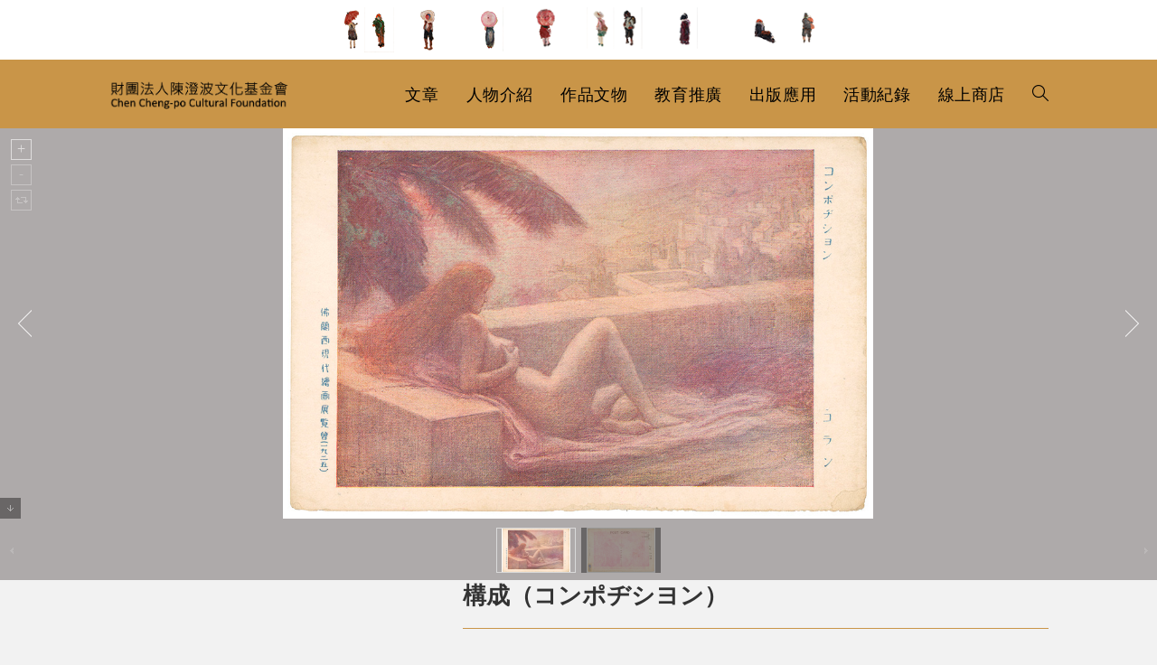

--- FILE ---
content_type: text/html; charset=UTF-8
request_url: https://chengpo.org/collection/%E6%A7%8B%E6%88%90%EF%BC%88%E3%82%B3%E3%83%B3%E3%83%9D%E3%83%82%E3%82%B7%E3%83%A8%E3%83%B3%EF%BC%89/
body_size: 20268
content:
<!DOCTYPE html>
<html class="html" lang="zh-TW">
<head>
	<meta charset="UTF-8">
	<link rel="profile" href="https://gmpg.org/xfn/11">

	<title>構成（コンポヂシヨン） &#8211; 財團法人陳澄波文化基金會</title>
<meta name='robots' content='max-image-preview:large' />
<meta name="viewport" content="width=device-width, initial-scale=1"><link rel='dns-prefetch' href='//fonts.googleapis.com' />
<link rel="alternate" type="application/rss+xml" title="訂閱《財團法人陳澄波文化基金會》&raquo; 資訊提供" href="https://chengpo.org/feed/" />
<link rel="alternate" type="application/rss+xml" title="訂閱《財團法人陳澄波文化基金會》&raquo; 留言的資訊提供" href="https://chengpo.org/comments/feed/" />
<script>
window._wpemojiSettings = {"baseUrl":"https:\/\/s.w.org\/images\/core\/emoji\/15.0.3\/72x72\/","ext":".png","svgUrl":"https:\/\/s.w.org\/images\/core\/emoji\/15.0.3\/svg\/","svgExt":".svg","source":{"concatemoji":"https:\/\/chengpo.org\/wp-includes\/js\/wp-emoji-release.min.js?ver=6.6.4"}};
/*! This file is auto-generated */
!function(i,n){var o,s,e;function c(e){try{var t={supportTests:e,timestamp:(new Date).valueOf()};sessionStorage.setItem(o,JSON.stringify(t))}catch(e){}}function p(e,t,n){e.clearRect(0,0,e.canvas.width,e.canvas.height),e.fillText(t,0,0);var t=new Uint32Array(e.getImageData(0,0,e.canvas.width,e.canvas.height).data),r=(e.clearRect(0,0,e.canvas.width,e.canvas.height),e.fillText(n,0,0),new Uint32Array(e.getImageData(0,0,e.canvas.width,e.canvas.height).data));return t.every(function(e,t){return e===r[t]})}function u(e,t,n){switch(t){case"flag":return n(e,"\ud83c\udff3\ufe0f\u200d\u26a7\ufe0f","\ud83c\udff3\ufe0f\u200b\u26a7\ufe0f")?!1:!n(e,"\ud83c\uddfa\ud83c\uddf3","\ud83c\uddfa\u200b\ud83c\uddf3")&&!n(e,"\ud83c\udff4\udb40\udc67\udb40\udc62\udb40\udc65\udb40\udc6e\udb40\udc67\udb40\udc7f","\ud83c\udff4\u200b\udb40\udc67\u200b\udb40\udc62\u200b\udb40\udc65\u200b\udb40\udc6e\u200b\udb40\udc67\u200b\udb40\udc7f");case"emoji":return!n(e,"\ud83d\udc26\u200d\u2b1b","\ud83d\udc26\u200b\u2b1b")}return!1}function f(e,t,n){var r="undefined"!=typeof WorkerGlobalScope&&self instanceof WorkerGlobalScope?new OffscreenCanvas(300,150):i.createElement("canvas"),a=r.getContext("2d",{willReadFrequently:!0}),o=(a.textBaseline="top",a.font="600 32px Arial",{});return e.forEach(function(e){o[e]=t(a,e,n)}),o}function t(e){var t=i.createElement("script");t.src=e,t.defer=!0,i.head.appendChild(t)}"undefined"!=typeof Promise&&(o="wpEmojiSettingsSupports",s=["flag","emoji"],n.supports={everything:!0,everythingExceptFlag:!0},e=new Promise(function(e){i.addEventListener("DOMContentLoaded",e,{once:!0})}),new Promise(function(t){var n=function(){try{var e=JSON.parse(sessionStorage.getItem(o));if("object"==typeof e&&"number"==typeof e.timestamp&&(new Date).valueOf()<e.timestamp+604800&&"object"==typeof e.supportTests)return e.supportTests}catch(e){}return null}();if(!n){if("undefined"!=typeof Worker&&"undefined"!=typeof OffscreenCanvas&&"undefined"!=typeof URL&&URL.createObjectURL&&"undefined"!=typeof Blob)try{var e="postMessage("+f.toString()+"("+[JSON.stringify(s),u.toString(),p.toString()].join(",")+"));",r=new Blob([e],{type:"text/javascript"}),a=new Worker(URL.createObjectURL(r),{name:"wpTestEmojiSupports"});return void(a.onmessage=function(e){c(n=e.data),a.terminate(),t(n)})}catch(e){}c(n=f(s,u,p))}t(n)}).then(function(e){for(var t in e)n.supports[t]=e[t],n.supports.everything=n.supports.everything&&n.supports[t],"flag"!==t&&(n.supports.everythingExceptFlag=n.supports.everythingExceptFlag&&n.supports[t]);n.supports.everythingExceptFlag=n.supports.everythingExceptFlag&&!n.supports.flag,n.DOMReady=!1,n.readyCallback=function(){n.DOMReady=!0}}).then(function(){return e}).then(function(){var e;n.supports.everything||(n.readyCallback(),(e=n.source||{}).concatemoji?t(e.concatemoji):e.wpemoji&&e.twemoji&&(t(e.twemoji),t(e.wpemoji)))}))}((window,document),window._wpemojiSettings);
</script>
<style id='wp-emoji-styles-inline-css'>

	img.wp-smiley, img.emoji {
		display: inline !important;
		border: none !important;
		box-shadow: none !important;
		height: 1em !important;
		width: 1em !important;
		margin: 0 0.07em !important;
		vertical-align: -0.1em !important;
		background: none !important;
		padding: 0 !important;
	}
</style>
<link rel='stylesheet' id='wp-block-library-css' href='https://chengpo.org/wp-includes/css/dist/block-library/style.min.css?ver=6.6.4' media='all' />
<style id='wp-block-library-theme-inline-css'>
.wp-block-audio :where(figcaption){color:#555;font-size:13px;text-align:center}.is-dark-theme .wp-block-audio :where(figcaption){color:#ffffffa6}.wp-block-audio{margin:0 0 1em}.wp-block-code{border:1px solid #ccc;border-radius:4px;font-family:Menlo,Consolas,monaco,monospace;padding:.8em 1em}.wp-block-embed :where(figcaption){color:#555;font-size:13px;text-align:center}.is-dark-theme .wp-block-embed :where(figcaption){color:#ffffffa6}.wp-block-embed{margin:0 0 1em}.blocks-gallery-caption{color:#555;font-size:13px;text-align:center}.is-dark-theme .blocks-gallery-caption{color:#ffffffa6}:root :where(.wp-block-image figcaption){color:#555;font-size:13px;text-align:center}.is-dark-theme :root :where(.wp-block-image figcaption){color:#ffffffa6}.wp-block-image{margin:0 0 1em}.wp-block-pullquote{border-bottom:4px solid;border-top:4px solid;color:currentColor;margin-bottom:1.75em}.wp-block-pullquote cite,.wp-block-pullquote footer,.wp-block-pullquote__citation{color:currentColor;font-size:.8125em;font-style:normal;text-transform:uppercase}.wp-block-quote{border-left:.25em solid;margin:0 0 1.75em;padding-left:1em}.wp-block-quote cite,.wp-block-quote footer{color:currentColor;font-size:.8125em;font-style:normal;position:relative}.wp-block-quote.has-text-align-right{border-left:none;border-right:.25em solid;padding-left:0;padding-right:1em}.wp-block-quote.has-text-align-center{border:none;padding-left:0}.wp-block-quote.is-large,.wp-block-quote.is-style-large,.wp-block-quote.is-style-plain{border:none}.wp-block-search .wp-block-search__label{font-weight:700}.wp-block-search__button{border:1px solid #ccc;padding:.375em .625em}:where(.wp-block-group.has-background){padding:1.25em 2.375em}.wp-block-separator.has-css-opacity{opacity:.4}.wp-block-separator{border:none;border-bottom:2px solid;margin-left:auto;margin-right:auto}.wp-block-separator.has-alpha-channel-opacity{opacity:1}.wp-block-separator:not(.is-style-wide):not(.is-style-dots){width:100px}.wp-block-separator.has-background:not(.is-style-dots){border-bottom:none;height:1px}.wp-block-separator.has-background:not(.is-style-wide):not(.is-style-dots){height:2px}.wp-block-table{margin:0 0 1em}.wp-block-table td,.wp-block-table th{word-break:normal}.wp-block-table :where(figcaption){color:#555;font-size:13px;text-align:center}.is-dark-theme .wp-block-table :where(figcaption){color:#ffffffa6}.wp-block-video :where(figcaption){color:#555;font-size:13px;text-align:center}.is-dark-theme .wp-block-video :where(figcaption){color:#ffffffa6}.wp-block-video{margin:0 0 1em}:root :where(.wp-block-template-part.has-background){margin-bottom:0;margin-top:0;padding:1.25em 2.375em}
</style>
<style id='classic-theme-styles-inline-css'>
/*! This file is auto-generated */
.wp-block-button__link{color:#fff;background-color:#32373c;border-radius:9999px;box-shadow:none;text-decoration:none;padding:calc(.667em + 2px) calc(1.333em + 2px);font-size:1.125em}.wp-block-file__button{background:#32373c;color:#fff;text-decoration:none}
</style>
<style id='global-styles-inline-css'>
:root{--wp--preset--aspect-ratio--square: 1;--wp--preset--aspect-ratio--4-3: 4/3;--wp--preset--aspect-ratio--3-4: 3/4;--wp--preset--aspect-ratio--3-2: 3/2;--wp--preset--aspect-ratio--2-3: 2/3;--wp--preset--aspect-ratio--16-9: 16/9;--wp--preset--aspect-ratio--9-16: 9/16;--wp--preset--color--black: #000000;--wp--preset--color--cyan-bluish-gray: #abb8c3;--wp--preset--color--white: #ffffff;--wp--preset--color--pale-pink: #f78da7;--wp--preset--color--vivid-red: #cf2e2e;--wp--preset--color--luminous-vivid-orange: #ff6900;--wp--preset--color--luminous-vivid-amber: #fcb900;--wp--preset--color--light-green-cyan: #7bdcb5;--wp--preset--color--vivid-green-cyan: #00d084;--wp--preset--color--pale-cyan-blue: #8ed1fc;--wp--preset--color--vivid-cyan-blue: #0693e3;--wp--preset--color--vivid-purple: #9b51e0;--wp--preset--gradient--vivid-cyan-blue-to-vivid-purple: linear-gradient(135deg,rgba(6,147,227,1) 0%,rgb(155,81,224) 100%);--wp--preset--gradient--light-green-cyan-to-vivid-green-cyan: linear-gradient(135deg,rgb(122,220,180) 0%,rgb(0,208,130) 100%);--wp--preset--gradient--luminous-vivid-amber-to-luminous-vivid-orange: linear-gradient(135deg,rgba(252,185,0,1) 0%,rgba(255,105,0,1) 100%);--wp--preset--gradient--luminous-vivid-orange-to-vivid-red: linear-gradient(135deg,rgba(255,105,0,1) 0%,rgb(207,46,46) 100%);--wp--preset--gradient--very-light-gray-to-cyan-bluish-gray: linear-gradient(135deg,rgb(238,238,238) 0%,rgb(169,184,195) 100%);--wp--preset--gradient--cool-to-warm-spectrum: linear-gradient(135deg,rgb(74,234,220) 0%,rgb(151,120,209) 20%,rgb(207,42,186) 40%,rgb(238,44,130) 60%,rgb(251,105,98) 80%,rgb(254,248,76) 100%);--wp--preset--gradient--blush-light-purple: linear-gradient(135deg,rgb(255,206,236) 0%,rgb(152,150,240) 100%);--wp--preset--gradient--blush-bordeaux: linear-gradient(135deg,rgb(254,205,165) 0%,rgb(254,45,45) 50%,rgb(107,0,62) 100%);--wp--preset--gradient--luminous-dusk: linear-gradient(135deg,rgb(255,203,112) 0%,rgb(199,81,192) 50%,rgb(65,88,208) 100%);--wp--preset--gradient--pale-ocean: linear-gradient(135deg,rgb(255,245,203) 0%,rgb(182,227,212) 50%,rgb(51,167,181) 100%);--wp--preset--gradient--electric-grass: linear-gradient(135deg,rgb(202,248,128) 0%,rgb(113,206,126) 100%);--wp--preset--gradient--midnight: linear-gradient(135deg,rgb(2,3,129) 0%,rgb(40,116,252) 100%);--wp--preset--font-size--small: 13px;--wp--preset--font-size--medium: 20px;--wp--preset--font-size--large: 36px;--wp--preset--font-size--x-large: 42px;--wp--preset--spacing--20: 0.44rem;--wp--preset--spacing--30: 0.67rem;--wp--preset--spacing--40: 1rem;--wp--preset--spacing--50: 1.5rem;--wp--preset--spacing--60: 2.25rem;--wp--preset--spacing--70: 3.38rem;--wp--preset--spacing--80: 5.06rem;--wp--preset--shadow--natural: 6px 6px 9px rgba(0, 0, 0, 0.2);--wp--preset--shadow--deep: 12px 12px 50px rgba(0, 0, 0, 0.4);--wp--preset--shadow--sharp: 6px 6px 0px rgba(0, 0, 0, 0.2);--wp--preset--shadow--outlined: 6px 6px 0px -3px rgba(255, 255, 255, 1), 6px 6px rgba(0, 0, 0, 1);--wp--preset--shadow--crisp: 6px 6px 0px rgba(0, 0, 0, 1);}:where(.is-layout-flex){gap: 0.5em;}:where(.is-layout-grid){gap: 0.5em;}body .is-layout-flex{display: flex;}.is-layout-flex{flex-wrap: wrap;align-items: center;}.is-layout-flex > :is(*, div){margin: 0;}body .is-layout-grid{display: grid;}.is-layout-grid > :is(*, div){margin: 0;}:where(.wp-block-columns.is-layout-flex){gap: 2em;}:where(.wp-block-columns.is-layout-grid){gap: 2em;}:where(.wp-block-post-template.is-layout-flex){gap: 1.25em;}:where(.wp-block-post-template.is-layout-grid){gap: 1.25em;}.has-black-color{color: var(--wp--preset--color--black) !important;}.has-cyan-bluish-gray-color{color: var(--wp--preset--color--cyan-bluish-gray) !important;}.has-white-color{color: var(--wp--preset--color--white) !important;}.has-pale-pink-color{color: var(--wp--preset--color--pale-pink) !important;}.has-vivid-red-color{color: var(--wp--preset--color--vivid-red) !important;}.has-luminous-vivid-orange-color{color: var(--wp--preset--color--luminous-vivid-orange) !important;}.has-luminous-vivid-amber-color{color: var(--wp--preset--color--luminous-vivid-amber) !important;}.has-light-green-cyan-color{color: var(--wp--preset--color--light-green-cyan) !important;}.has-vivid-green-cyan-color{color: var(--wp--preset--color--vivid-green-cyan) !important;}.has-pale-cyan-blue-color{color: var(--wp--preset--color--pale-cyan-blue) !important;}.has-vivid-cyan-blue-color{color: var(--wp--preset--color--vivid-cyan-blue) !important;}.has-vivid-purple-color{color: var(--wp--preset--color--vivid-purple) !important;}.has-black-background-color{background-color: var(--wp--preset--color--black) !important;}.has-cyan-bluish-gray-background-color{background-color: var(--wp--preset--color--cyan-bluish-gray) !important;}.has-white-background-color{background-color: var(--wp--preset--color--white) !important;}.has-pale-pink-background-color{background-color: var(--wp--preset--color--pale-pink) !important;}.has-vivid-red-background-color{background-color: var(--wp--preset--color--vivid-red) !important;}.has-luminous-vivid-orange-background-color{background-color: var(--wp--preset--color--luminous-vivid-orange) !important;}.has-luminous-vivid-amber-background-color{background-color: var(--wp--preset--color--luminous-vivid-amber) !important;}.has-light-green-cyan-background-color{background-color: var(--wp--preset--color--light-green-cyan) !important;}.has-vivid-green-cyan-background-color{background-color: var(--wp--preset--color--vivid-green-cyan) !important;}.has-pale-cyan-blue-background-color{background-color: var(--wp--preset--color--pale-cyan-blue) !important;}.has-vivid-cyan-blue-background-color{background-color: var(--wp--preset--color--vivid-cyan-blue) !important;}.has-vivid-purple-background-color{background-color: var(--wp--preset--color--vivid-purple) !important;}.has-black-border-color{border-color: var(--wp--preset--color--black) !important;}.has-cyan-bluish-gray-border-color{border-color: var(--wp--preset--color--cyan-bluish-gray) !important;}.has-white-border-color{border-color: var(--wp--preset--color--white) !important;}.has-pale-pink-border-color{border-color: var(--wp--preset--color--pale-pink) !important;}.has-vivid-red-border-color{border-color: var(--wp--preset--color--vivid-red) !important;}.has-luminous-vivid-orange-border-color{border-color: var(--wp--preset--color--luminous-vivid-orange) !important;}.has-luminous-vivid-amber-border-color{border-color: var(--wp--preset--color--luminous-vivid-amber) !important;}.has-light-green-cyan-border-color{border-color: var(--wp--preset--color--light-green-cyan) !important;}.has-vivid-green-cyan-border-color{border-color: var(--wp--preset--color--vivid-green-cyan) !important;}.has-pale-cyan-blue-border-color{border-color: var(--wp--preset--color--pale-cyan-blue) !important;}.has-vivid-cyan-blue-border-color{border-color: var(--wp--preset--color--vivid-cyan-blue) !important;}.has-vivid-purple-border-color{border-color: var(--wp--preset--color--vivid-purple) !important;}.has-vivid-cyan-blue-to-vivid-purple-gradient-background{background: var(--wp--preset--gradient--vivid-cyan-blue-to-vivid-purple) !important;}.has-light-green-cyan-to-vivid-green-cyan-gradient-background{background: var(--wp--preset--gradient--light-green-cyan-to-vivid-green-cyan) !important;}.has-luminous-vivid-amber-to-luminous-vivid-orange-gradient-background{background: var(--wp--preset--gradient--luminous-vivid-amber-to-luminous-vivid-orange) !important;}.has-luminous-vivid-orange-to-vivid-red-gradient-background{background: var(--wp--preset--gradient--luminous-vivid-orange-to-vivid-red) !important;}.has-very-light-gray-to-cyan-bluish-gray-gradient-background{background: var(--wp--preset--gradient--very-light-gray-to-cyan-bluish-gray) !important;}.has-cool-to-warm-spectrum-gradient-background{background: var(--wp--preset--gradient--cool-to-warm-spectrum) !important;}.has-blush-light-purple-gradient-background{background: var(--wp--preset--gradient--blush-light-purple) !important;}.has-blush-bordeaux-gradient-background{background: var(--wp--preset--gradient--blush-bordeaux) !important;}.has-luminous-dusk-gradient-background{background: var(--wp--preset--gradient--luminous-dusk) !important;}.has-pale-ocean-gradient-background{background: var(--wp--preset--gradient--pale-ocean) !important;}.has-electric-grass-gradient-background{background: var(--wp--preset--gradient--electric-grass) !important;}.has-midnight-gradient-background{background: var(--wp--preset--gradient--midnight) !important;}.has-small-font-size{font-size: var(--wp--preset--font-size--small) !important;}.has-medium-font-size{font-size: var(--wp--preset--font-size--medium) !important;}.has-large-font-size{font-size: var(--wp--preset--font-size--large) !important;}.has-x-large-font-size{font-size: var(--wp--preset--font-size--x-large) !important;}
:where(.wp-block-post-template.is-layout-flex){gap: 1.25em;}:where(.wp-block-post-template.is-layout-grid){gap: 1.25em;}
:where(.wp-block-columns.is-layout-flex){gap: 2em;}:where(.wp-block-columns.is-layout-grid){gap: 2em;}
:root :where(.wp-block-pullquote){font-size: 1.5em;line-height: 1.6;}
</style>
<link rel='stylesheet' id='ae-pro-css-css' href='https://chengpo.org/wp-content/plugins/anywhere-elementor-pro/includes/assets/css/ae-pro.min.css?ver=2.27' media='all' />
<link rel='stylesheet' id='vegas-css-css' href='https://chengpo.org/wp-content/plugins/anywhere-elementor-pro/includes/assets/lib/vegas/vegas.min.css?ver=2.4.0' media='all' />
<link rel='stylesheet' id='oceanwp-style-css' href='https://chengpo.org/wp-content/themes/oceanwp/assets/css/style.min.css?ver=1.0' media='all' />
<link rel='stylesheet' id='child-style-css' href='https://chengpo.org/wp-content/themes/oceanwp-child-theme-master/style.css?ver=6.6.4' media='all' />
<link rel='stylesheet' id='elementor-frontend-css' href='https://chengpo.org/wp-content/plugins/elementor/assets/css/frontend.min.css?ver=3.23.3' media='all' />
<link rel='stylesheet' id='elementor-post-50536-css' href='https://chengpo.org/wp-content/uploads/elementor/css/post-50536.css?ver=1722382795' media='all' />
<link rel='stylesheet' id='elementor-post-37-css' href='https://chengpo.org/wp-content/uploads/elementor/css/post-37.css?ver=1722382795' media='all' />
<link rel='stylesheet' id='font-awesome-css' href='https://chengpo.org/wp-content/themes/oceanwp/assets/fonts/fontawesome/css/all.min.css?ver=6.4.2' media='all' />
<link rel='stylesheet' id='simple-line-icons-css' href='https://chengpo.org/wp-content/themes/oceanwp/assets/css/third/simple-line-icons.min.css?ver=2.4.0' media='all' />
<link rel='stylesheet' id='oceanwp-google-font-noto-sans-css' href='//fonts.googleapis.com/css?family=Noto+Sans%3A100%2C200%2C300%2C400%2C500%2C600%2C700%2C800%2C900%2C100i%2C200i%2C300i%2C400i%2C500i%2C600i%2C700i%2C800i%2C900i&#038;subset=latin&#038;display=swap&#038;ver=6.6.4' media='all' />
<link rel='stylesheet' id='searchwp-forms-css' href='https://chengpo.org/wp-content/plugins/searchwp/assets/css/frontend/search-forms.css?ver=4.3.9' media='all' />
<link rel='stylesheet' id='searchwp-results-page-css' href='https://chengpo.org/wp-content/plugins/searchwp/assets/css/frontend/results-page.css?ver=4.3.9' media='all' />
<link rel='stylesheet' id='jquery-ui-standard-css-css' href='https://chengpo.org/wp-content/plugins/squelch-tabs-and-accordions-shortcodes/css/jquery-ui/jquery-ui-1.13.2/smoothness/jquery-ui.min.css?ver=0.4.9' media='' />
<link rel='stylesheet' id='squelch_taas-css' href='https://chengpo.org/wp-content/plugins/squelch-tabs-and-accordions-shortcodes/css/squelch-tabs-and-accordions.css?ver=0.4.9' media='all' />
<link rel='stylesheet' id='oe-widgets-style-css' href='https://chengpo.org/wp-content/plugins/ocean-extra/assets/css/widgets.css?ver=6.6.4' media='all' />
<link rel='stylesheet' id='osh-styles-css' href='https://chengpo.org/wp-content/plugins/ocean-sticky-header/assets/css/style.min.css?ver=6.6.4' media='all' />
<script src="https://chengpo.org/wp-includes/js/jquery/jquery.min.js?ver=3.7.1" id="jquery-core-js"></script>
<script src="https://chengpo.org/wp-includes/js/jquery/jquery-migrate.min.js?ver=3.4.1" id="jquery-migrate-js"></script>
<link rel="https://api.w.org/" href="https://chengpo.org/wp-json/" /><link rel="alternate" title="JSON" type="application/json" href="https://chengpo.org/wp-json/wp/v2/collection/36706" /><link rel="EditURI" type="application/rsd+xml" title="RSD" href="https://chengpo.org/xmlrpc.php?rsd" />
<meta name="generator" content="WordPress 6.6.4" />
<link rel="canonical" href="https://chengpo.org/collection/%e6%a7%8b%e6%88%90%ef%bc%88%e3%82%b3%e3%83%b3%e3%83%9d%e3%83%82%e3%82%b7%e3%83%a8%e3%83%b3%ef%bc%89/" />
<link rel='shortlink' href='https://chengpo.org/?p=36706' />
<link rel="alternate" title="oEmbed (JSON)" type="application/json+oembed" href="https://chengpo.org/wp-json/oembed/1.0/embed?url=https%3A%2F%2Fchengpo.org%2Fcollection%2F%25e6%25a7%258b%25e6%2588%2590%25ef%25bc%2588%25e3%2582%25b3%25e3%2583%25b3%25e3%2583%259d%25e3%2583%2582%25e3%2582%25b7%25e3%2583%25a8%25e3%2583%25b3%25ef%25bc%2589%2F" />
<link rel="alternate" title="oEmbed (XML)" type="text/xml+oembed" href="https://chengpo.org/wp-json/oembed/1.0/embed?url=https%3A%2F%2Fchengpo.org%2Fcollection%2F%25e6%25a7%258b%25e6%2588%2590%25ef%25bc%2588%25e3%2582%25b3%25e3%2583%25b3%25e3%2583%259d%25e3%2583%2582%25e3%2582%25b7%25e3%2583%25a8%25e3%2583%25b3%25ef%25bc%2589%2F&#038;format=xml" />

<script async src="https://www.googletagmanager.com/gtag/js?id=G-QZESB76FG1"></script>
<script>
  window.dataLayer = window.dataLayer || [];
  function gtag(){dataLayer.push(arguments);}
  gtag('js', new Date());

  gtag('config', 'G-QZESB76FG1');
</script>

<meta name="generator" content="Elementor 3.23.3; features: additional_custom_breakpoints, e_lazyload; settings: css_print_method-external, google_font-enabled, font_display-auto">
			<style>
				.e-con.e-parent:nth-of-type(n+4):not(.e-lazyloaded):not(.e-no-lazyload),
				.e-con.e-parent:nth-of-type(n+4):not(.e-lazyloaded):not(.e-no-lazyload) * {
					background-image: none !important;
				}
				@media screen and (max-height: 1024px) {
					.e-con.e-parent:nth-of-type(n+3):not(.e-lazyloaded):not(.e-no-lazyload),
					.e-con.e-parent:nth-of-type(n+3):not(.e-lazyloaded):not(.e-no-lazyload) * {
						background-image: none !important;
					}
				}
				@media screen and (max-height: 640px) {
					.e-con.e-parent:nth-of-type(n+2):not(.e-lazyloaded):not(.e-no-lazyload),
					.e-con.e-parent:nth-of-type(n+2):not(.e-lazyloaded):not(.e-no-lazyload) * {
						background-image: none !important;
					}
				}
			</style>
			<link rel="icon" href="https://chengpo.org/wp-content/uploads/2021/02/favicon.jpg" sizes="32x32" />
<link rel="icon" href="https://chengpo.org/wp-content/uploads/2021/02/favicon.jpg" sizes="192x192" />
<link rel="apple-touch-icon" href="https://chengpo.org/wp-content/uploads/2021/02/favicon.jpg" />
<meta name="msapplication-TileImage" content="https://chengpo.org/wp-content/uploads/2021/02/favicon.jpg" />
		<style id="wp-custom-css">
			blockquote{text-transform:none}blockquote p{text-transform:none}blockquote p sup{text-transform:none}.work_meta,.work_description .metavalue,.object_description .metavalue,.history_description .metavalue,.collection_description .metavalue{margin-bottom:10px;width:100%!important}.single .container{width:1040px !important}.single .content-area{float:none;position:relative;width:75% !important;padding-right:0;border-right-width:0;margin:0 auto !important}.single-portfolio #main .container,.single-history_data #main .container,.single-collection #main .container,.single-object #main .container{width:100% !important;max-width:100% !important;padding:0 0 80px 0!important}.single-portfolio .content-area,.single-history_data .content-area,.single-collection .content-area,.single-object .content-area{width:100% !important}.single-portfolio .content-wrp,.single-history_data .content-wrp,.single-collection .content-wrp,.single-object .content-wrp{max-width:1040px;margin:0 auto}.errata_link{margin-left:20px}#squelch-taas-toggle-shortcode-content-7{background-color:#f2f2f2}.ug-thumb-wrapper{width:88px;height:50px;display:flex;justify-content:center;align-items:center;position:relative;overflow:hidden}.ug-thumb-wrapper img{width:100%;height:50px !important;object-fit:contain!important;max-width:100%;top:0!important}.ui-icon-triangle-1-s{background-position:-64px 0 !important}.squelch-taas-toggle-shortcode-header .fa{color:#555;font-weight:600}.post-revisions{margin:0 0 15px 20px}#top-bar-social.top-bar-left{right:0!important;left:auto}.top-bar-right{margin-right:50px!important}.work_translation .metavalue,.work_reward .metavalue,.work_exhibition .metavalue,.work_auction .metavalue,.work_fix .metavalue,.object_exhibition .metavalue,.object_publish .metavalue,.object_fix .metavalue,.history_translation .metavalue,.history_exhibition .metavalue,.history_publish .metavalue,.history_fix .metavalue,.collection_translation .metavalue,.collection_exhibition_record .metavalue,.collection_publish .metavalue,.collection_fix .metavalue,.work_publish .metavalue{width:100% !important;display:block!important}.work_meta{margin-bottom:20px}.search-input .elementor-shortcode{display:flex;width:100%}.search-input .elementor-shortcode .facetwp-facet-all_search{display:flex;flex-grow:2;margin-bottom:0!important;margin-right:10px}.search-input .elementor-shortcode .search-bnt{display:flex;flex-grow:1}.search-input .elementor-shortcode .search-bnt button:nth-child(1){margin-right:5px}.search-bnt button{border:0;color:#fff;flex-grow:1}.tax-book_cat .elementor-post__thumbnail{width:100%;height:320px;display:flex;justify-content:center;align-items:center;position:relative;overflow:hidden}.tax-book_cat .elementor-post__thumbnail img{width:100%;height:300px px !important;object-fit:contain!important;max-width:100%}.tax-research__cat .elementor-post__thumbnail{width:100%;height:320px;display:flex;justify-content:center;align-items:center;position:relative;overflow:hidden}.tax-research__cat .elementor-post__thumbnail img{width:100%;height:300px px !important;object-fit:contain!important;max-width:100%}.tax-otherbook_cat .elementor-post__thumbnail{width:100%;height:320px;display:flex;justify-content:center;align-items:center;position:relative;overflow:hidden}.tax-otherbook_cat .elementor-post__thumbnail img{width:100%;height:300px px !important;object-fit:contain!important;max-width:100%}.page-id-28769 .elementor-post__thumbnail{width:100%;height:320px;display:flex;justify-content:center;align-items:center;position:relative;overflow:hidden}.page-id-28769 .elementor-post__thumbnail img{width:100%;height:300px px !important;object-fit:contain!important;max-width:100%}.ug-thumbs-strip{text-align:center!important}.ug-thumbs-strip-inner{position:relative!important;top:0;margin:0 auto!important}.page-id-24382 .elementor-post__thumbnail{width:100%;height:320px;display:flex;justify-content:center;align-items:center;position:relative;overflow:hidden}.page-id-24382 .elementor-post__thumbnail img{width:100%;height:300px px !important;object-fit:contain!important;max-width:100%}.page-id-24381 .elementor-post__thumbnail{width:100%;height:320px;display:flex;justify-content:center;align-items:center;position:relative;overflow:hidden}.page-id-24381 .elementor-post__thumbnail img{width:100%;height:300px px !important;object-fit:contain!important;max-width:100%}.facetwp-facet-all_creator .fs-label-wrap .fs-label{padding:10px 22px 10px 12px}.facetwp-facet-all_creator .fs-wrap{width:100%;height:2.25em}.facetwp-facet-all_creator .fs-wrap .fs-dropdown{width:96%}.facetwp-facet-all_creator .fs-label-wrap{width:100%}.archive .blog-entry.grid-entry .blog-entry-header .entry-title{overflow:hidden;white-space:nowrap;text-overflow:ellipsis;display:-webkit-box;-webkit-line-clamp:2;-webkit-box-orient:vertical;white-space:normal;height:20px;margin-bottom:10px;font-size:14px}.squelch-taas-toggle-shortcode-content .metavalue li{margin-left :24px;text-indent :-20px;list-style:disc}.archive .content-area{width:100%;float:left;position:relative;padding-right:0;border-right-width:0}.archive .meta{display:none}.archive .thumbnail{width:100%;height:320px;display:flex;justify-content:center;align-items:center;position:relative;overflow:hidden;margin:0!important}.archive .thumbnail img{width:100%;height:300px !important;object-fit:contain!important;max-width:100%}.archive .blog-entry-readmore{display:none}.archive .blog-entry.grid-entry .blog-entry-inner{padding:5px!important;border:1px solid #aea4a2!important}.relatedposts h4{overflow:hidden;white-space:nowrap;text-overflow:ellipsis;display:-webkit-box;-webkit-line-clamp:2;-webkit-box-orient:vertical;white-space:normal;height:50px;padding-bottom:20px;margin-bottom:20px}.ui-accordion .ui-accordion-header .ui-accordion-header-icon{left:4em}.collection_title,.collection_description{width:100%}.title-label{color:#813d28}.cat-list{list-style:none}.bookselect .facetwp-facet{text-align:right}.bookselect .facetwp-dropdown{width:30%!important}.clear{float:none}.work_description .metavalue{margin-bottom:30px}.object_description .metavalue{margin-bottom:30px}.history_description .metavalue{margin-bottom:30px}.portfolio_description .metavalue{margin-bottom:30px}.right-column .metaitem{display:flex;border-bottom:1px solid #ccc;margin-bottom:20px}.right-column .metalable{display:flex}.right-column .metavalue{display:flex;width:70%;font-size:14px}.right-column .metalable{width:30%;color:#000}.metaitem .cat-list{margin:0}.right-column h3 a{font-size:24px;color:#813d28!important}.left-column .metaitem{display:flex;border-bottom:1px solid #ccc;margin-bottom:20px}.left-column .metalable{display:flex}.lefht-column .metavalue{display:flex;width:70%}.leftt-column .metalable{width:30%;color:#813d28 }.left-column h3 a{font-size:24px;color:#813d28!important}.squelch-taas-toggle .metalable,.squelch-taas-toggle .metavalue{float:left;line-height:2;color:#000}.squelch-taas-toggle .metalable{color:#000}.relatedthumb img{width:100%;height:300px!important;object-fit:contain!important;max-width:100%}.relatedthumb{width:100%;height:220px;display:flex;justify-content:center;align-items:center;position:relative;overflow:hidden;margin-bottom:10px}.relatedlink ul{list-style:none}.relatedlink li{width:18%;float:left;margin-right:2%}.relatedlink-wrp{margin-top:30px;margin-bottom:0;padding-top:20px;padding-bottom:30px;background-color:#f9f9f9}.relatedlink{max-width:1040px;margin:0 auto}.relatedlink h3{font-size:24px;color:#813d28 }.squelch-taas-toggle.basic .squelch-taas-toggle-shortcode-header{background:#3330;border:0 solid #aaa;padding-left:0}.squelch-taas-toggle.basic .squelch-taas-toggle-shortcode-header a,.squelch-taas-toggle.basic .squelch-taas-toggle-shortcode-header a:link,.squelch-taas-toggle.basic .squelch-taas-toggle-shortcode-header a:visited,.squelch-taas-toggle.basic .squelch-taas-toggle-shortcode-header a:active,.squelch-taas-toggle.basic .squelch-taas-toggle-shortcode-header a:hover{color:#813d28;text-decoration:none;font-weight:normal}.squelch-taas-toggle.basic .squelch-taas-toggle-shortcode-content{padding:16px 0 0 0;border:0 solid #aaa;background:#f2f2f2!important}.squelch-taas-toggle.basic .squelch-taas-toggle-shortcode-header{font-size:24px}.work_title h3,.object_title h3,.collection_title h3,.history_title h3{font-size:26px!important;width:100%!important;line-height:1.3!important;margin-bottom:20px}.work_meta .metavalue{margin-right:20px}.posttags{max-width:1040px;margin:80px auto 0}.posttags ul{list-style:none;margin:15px 0 15px 0}.posttags li{float:left;margin-bottom:20px}.posttags li a{padding:10px;border:1px solid #823D28;margin-right:5px}.content-wrp .left-column{flex-grow:1 !important}.content-wrp .right-column{flex-grow:1.65 !important}.ug-strip-panel,.ug-slider-wrapper{background-color:#aeaaaa!important}.datevalue{float:left;margin-right:30px}.datelabel{float:left}.single .entry-title{font-size:24px;padding:0 0 20px;margin:0 0 15px;border-bottom:1px solid #f1f1f1;letter-spacing:.6px;text-align:center}.filter-colhalf-left{width:50%;float:left;padding-right:10px;padding-left:10px;margin-bottom:20px}.filter-colhalf-right{width:50%;float:left;margin-bottom:20px}.filter-colhalf-left h4,.filter-colhalf-right h4{margin-bottom:10px}.filter-col{padding-left:10px}.facetwp-facet{margin-bottom:10px!important}.facetwp-search{border:1px solid #ccc;padding:10px;font-size:18px;width:100%}.facetwp-input-wrap{width:100%}.GridTitle a{overflow:hidden;display:-webkit-box;text-overflow:ellipsis;-webkit-line-clamp:1;-webkit-box-orient:vertical;white-space:normal}#site-header.medium-header .top-col.logo-col{text-align:left}.page-numbers{margin:auto 0;padding:5px 10px}.elementor-pagination{margin-top:30px;text-align:right!important}.page-numbers.current{background-color:#813d28!important}.facetwp-pager{text-align:right}.facetwp-page{margin:auto 0;padding:5px 10px!important}.facetwp-pager .active{background-color:#813d28!important;color:#fff!important}.GridImage img{width:100%;height:300px px !important;object-fit:contain!important;max-width:100%}.GridImage{width:100%;height:320px;display:flex;justify-content:center;align-items:center;position:relative;overflow:hidden}@media screen and (max-width:480px){.elementor-element-populated{border-style:none !important;border-width:0 1px 0 0}.elementor-1712 .elementor-element.elementor-element-2bf0cbf3 >.elementor-element-populated >.elementor-widget-wrap{padding:0 0 0 0}.single .content-area{width:90% !important}.single .container{max-width:100%}.single .elementor-widget-wrap{padding:0!important}.elementor-element-populated >.elementor-widget-wrap{padding:0 0 0 0!important}#site-header-inner{max-width:90%}}		</style>
		<!-- OceanWP CSS -->
<style type="text/css">
/* General CSS */a:hover,a.light:hover,.theme-heading .text::before,.theme-heading .text::after,#top-bar-content >a:hover,#top-bar-social li.oceanwp-email a:hover,#site-navigation-wrap .dropdown-menu >li >a:hover,#site-header.medium-header #medium-searchform button:hover,.oceanwp-mobile-menu-icon a:hover,.blog-entry.post .blog-entry-header .entry-title a:hover,.blog-entry.post .blog-entry-readmore a:hover,.blog-entry.thumbnail-entry .blog-entry-category a,ul.meta li a:hover,.dropcap,.single nav.post-navigation .nav-links .title,body .related-post-title a:hover,body #wp-calendar caption,body .contact-info-widget.default i,body .contact-info-widget.big-icons i,body .custom-links-widget .oceanwp-custom-links li a:hover,body .custom-links-widget .oceanwp-custom-links li a:hover:before,body .posts-thumbnails-widget li a:hover,body .social-widget li.oceanwp-email a:hover,.comment-author .comment-meta .comment-reply-link,#respond #cancel-comment-reply-link:hover,#footer-widgets .footer-box a:hover,#footer-bottom a:hover,#footer-bottom #footer-bottom-menu a:hover,.sidr a:hover,.sidr-class-dropdown-toggle:hover,.sidr-class-menu-item-has-children.active >a,.sidr-class-menu-item-has-children.active >a >.sidr-class-dropdown-toggle,input[type=checkbox]:checked:before{color:#813d28}.single nav.post-navigation .nav-links .title .owp-icon use,.blog-entry.post .blog-entry-readmore a:hover .owp-icon use,body .contact-info-widget.default .owp-icon use,body .contact-info-widget.big-icons .owp-icon use{stroke:#813d28}input[type="button"],input[type="reset"],input[type="submit"],button[type="submit"],.button,#site-navigation-wrap .dropdown-menu >li.btn >a >span,.thumbnail:hover i,.post-quote-content,.omw-modal .omw-close-modal,body .contact-info-widget.big-icons li:hover i,body div.wpforms-container-full .wpforms-form input[type=submit],body div.wpforms-container-full .wpforms-form button[type=submit],body div.wpforms-container-full .wpforms-form .wpforms-page-button{background-color:#813d28}.thumbnail:hover .link-post-svg-icon{background-color:#813d28}body .contact-info-widget.big-icons li:hover .owp-icon{background-color:#813d28}.widget-title{border-color:#813d28}blockquote{border-color:#813d28}#searchform-dropdown{border-color:#813d28}.dropdown-menu .sub-menu{border-color:#813d28}.blog-entry.large-entry .blog-entry-readmore a:hover{border-color:#813d28}.oceanwp-newsletter-form-wrap input[type="email"]:focus{border-color:#813d28}.social-widget li.oceanwp-email a:hover{border-color:#813d28}#respond #cancel-comment-reply-link:hover{border-color:#813d28}body .contact-info-widget.big-icons li:hover i{border-color:#813d28}#footer-widgets .oceanwp-newsletter-form-wrap input[type="email"]:focus{border-color:#813d28}blockquote,.wp-block-quote{border-left-color:#813d28}body .contact-info-widget.big-icons li:hover .owp-icon{border-color:#813d28}input[type="button"]:hover,input[type="reset"]:hover,input[type="submit"]:hover,button[type="submit"]:hover,input[type="button"]:focus,input[type="reset"]:focus,input[type="submit"]:focus,button[type="submit"]:focus,.button:hover,.button:focus,#site-navigation-wrap .dropdown-menu >li.btn >a:hover >span,.post-quote-author,.omw-modal .omw-close-modal:hover,body div.wpforms-container-full .wpforms-form input[type=submit]:hover,body div.wpforms-container-full .wpforms-form button[type=submit]:hover,body div.wpforms-container-full .wpforms-form .wpforms-page-button:hover{background-color:#361f0f}table th,table td,hr,.content-area,body.content-left-sidebar #content-wrap .content-area,.content-left-sidebar .content-area,#top-bar-wrap,#site-header,#site-header.top-header #search-toggle,.dropdown-menu ul li,.centered-minimal-page-header,.blog-entry.post,.blog-entry.grid-entry .blog-entry-inner,.blog-entry.thumbnail-entry .blog-entry-bottom,.single-post .entry-title,.single .entry-share-wrap .entry-share,.single .entry-share,.single .entry-share ul li a,.single nav.post-navigation,.single nav.post-navigation .nav-links .nav-previous,#author-bio,#author-bio .author-bio-avatar,#author-bio .author-bio-social li a,#related-posts,#comments,.comment-body,#respond #cancel-comment-reply-link,#blog-entries .type-page,.page-numbers a,.page-numbers span:not(.elementor-screen-only),.page-links span,body #wp-calendar caption,body #wp-calendar th,body #wp-calendar tbody,body .contact-info-widget.default i,body .contact-info-widget.big-icons i,body .posts-thumbnails-widget li,body .tagcloud a{border-color:#c99548}body .contact-info-widget.big-icons .owp-icon,body .contact-info-widget.default .owp-icon{border-color:#c99548}body,.has-parallax-footer:not(.separate-layout) #main{background-color:#f2f2f2}a:hover{color:#813d28}a:hover .owp-icon use{stroke:#813d28}.container{width:1040px}@media only screen and (min-width:960px){.content-area,.content-left-sidebar .content-area{width:75%}}@media only screen and (min-width:960px){.widget-area,.content-left-sidebar .widget-area{width:25%}}.background-image-page-header .page-header-inner,.background-image-page-header .site-breadcrumbs{text-align:left}.page-header,.has-transparent-header .page-header{padding:80px 0 80px 0}#scroll-top{background-color:#c98d34}.page-numbers a,.page-numbers span:not(.elementor-screen-only),.page-links span{background-color:#361f0f}.page-numbers a:hover,.page-links a:hover span,.page-numbers.current,.page-numbers.current:hover{background-color:#813d28}.page-numbers a,.page-numbers span:not(.elementor-screen-only),.page-links span{color:#ffffff}.page-numbers a .owp-icon use{stroke:#ffffff}.page-numbers a:hover,.page-links a:hover span,.page-numbers.current,.page-numbers.current:hover{color:#ffffff}.page-numbers a:hover .owp-icon use{stroke:#ffffff}.page-numbers a,.page-numbers span:not(.elementor-screen-only),.page-links span{border-color:#361f0f}.page-numbers a:hover,.page-links a:hover span,.page-numbers.current,.page-numbers.current:hover{border-color:#361f0f}body .theme-button,body input[type="submit"],body button[type="submit"],body button,body .button,body div.wpforms-container-full .wpforms-form input[type=submit],body div.wpforms-container-full .wpforms-form button[type=submit],body div.wpforms-container-full .wpforms-form .wpforms-page-button{background-color:#813d28}body .theme-button:hover,body input[type="submit"]:hover,body button[type="submit"]:hover,body button:hover,body .button:hover,body div.wpforms-container-full .wpforms-form input[type=submit]:hover,body div.wpforms-container-full .wpforms-form input[type=submit]:active,body div.wpforms-container-full .wpforms-form button[type=submit]:hover,body div.wpforms-container-full .wpforms-form button[type=submit]:active,body div.wpforms-container-full .wpforms-form .wpforms-page-button:hover,body div.wpforms-container-full .wpforms-form .wpforms-page-button:active{background-color:#361f0f}/* Header CSS */#site-header,.has-transparent-header .is-sticky #site-header,.has-vh-transparent .is-sticky #site-header.vertical-header,#searchform-header-replace{background-color:#c99548}#site-header{border-color:#c99548}#site-header.has-header-media .overlay-header-media{background-color:rgba(0,0,0,0.5)}#site-logo #site-logo-inner a img,#site-header.center-header #site-navigation-wrap .middle-site-logo a img{max-width:200px}.effect-one #site-navigation-wrap .dropdown-menu >li >a.menu-link >span:after,.effect-three #site-navigation-wrap .dropdown-menu >li >a.menu-link >span:after,.effect-five #site-navigation-wrap .dropdown-menu >li >a.menu-link >span:before,.effect-five #site-navigation-wrap .dropdown-menu >li >a.menu-link >span:after,.effect-nine #site-navigation-wrap .dropdown-menu >li >a.menu-link >span:before,.effect-nine #site-navigation-wrap .dropdown-menu >li >a.menu-link >span:after{background-color:#813d28}.effect-four #site-navigation-wrap .dropdown-menu >li >a.menu-link >span:before,.effect-four #site-navigation-wrap .dropdown-menu >li >a.menu-link >span:after,.effect-seven #site-navigation-wrap .dropdown-menu >li >a.menu-link:hover >span:after,.effect-seven #site-navigation-wrap .dropdown-menu >li.sfHover >a.menu-link >span:after{color:#813d28}.effect-seven #site-navigation-wrap .dropdown-menu >li >a.menu-link:hover >span:after,.effect-seven #site-navigation-wrap .dropdown-menu >li.sfHover >a.menu-link >span:after{text-shadow:10px 0 #813d28,-10px 0 #813d28}#site-navigation-wrap .dropdown-menu >li >a,.oceanwp-mobile-menu-icon a,#searchform-header-replace-close{color:#000000}#site-navigation-wrap .dropdown-menu >li >a .owp-icon use,.oceanwp-mobile-menu-icon a .owp-icon use,#searchform-header-replace-close .owp-icon use{stroke:#000000}#site-navigation-wrap .dropdown-menu >li >a:hover,.oceanwp-mobile-menu-icon a:hover,#searchform-header-replace-close:hover{color:#8c2717}#site-navigation-wrap .dropdown-menu >li >a:hover .owp-icon use,.oceanwp-mobile-menu-icon a:hover .owp-icon use,#searchform-header-replace-close:hover .owp-icon use{stroke:#8c2717}#site-navigation-wrap .dropdown-menu >.current-menu-item >a,#site-navigation-wrap .dropdown-menu >.current-menu-ancestor >a,#site-navigation-wrap .dropdown-menu >.current-menu-item >a:hover,#site-navigation-wrap .dropdown-menu >.current-menu-ancestor >a:hover{color:#751f0b}.dropdown-menu .sub-menu,#searchform-dropdown,.current-shop-items-dropdown{border-color:#813d28}@media (max-width:1024px){#top-bar-nav,#site-navigation-wrap,.oceanwp-social-menu,.after-header-content{display:none}.center-logo #site-logo{float:none;position:absolute;left:50%;padding:0;-webkit-transform:translateX(-50%);transform:translateX(-50%)}#site-header.center-header #site-logo,.oceanwp-mobile-menu-icon,#oceanwp-cart-sidebar-wrap{display:block}body.vertical-header-style #outer-wrap{margin:0 !important}#site-header.vertical-header{position:relative;width:100%;left:0 !important;right:0 !important}#site-header.vertical-header .has-template >#site-logo{display:block}#site-header.vertical-header #site-header-inner{display:-webkit-box;display:-webkit-flex;display:-ms-flexbox;display:flex;-webkit-align-items:center;align-items:center;padding:0;max-width:90%}#site-header.vertical-header #site-header-inner >*:not(.oceanwp-mobile-menu-icon){display:none}#site-header.vertical-header #site-header-inner >*{padding:0 !important}#site-header.vertical-header #site-header-inner #site-logo{display:block;margin:0;width:50%;text-align:left}body.rtl #site-header.vertical-header #site-header-inner #site-logo{text-align:right}#site-header.vertical-header #site-header-inner .oceanwp-mobile-menu-icon{width:50%;text-align:right}body.rtl #site-header.vertical-header #site-header-inner .oceanwp-mobile-menu-icon{text-align:left}#site-header.vertical-header .vertical-toggle,body.vertical-header-style.vh-closed #site-header.vertical-header .vertical-toggle{display:none}#site-logo.has-responsive-logo .custom-logo-link{display:none}#site-logo.has-responsive-logo .responsive-logo-link{display:block}.is-sticky #site-logo.has-sticky-logo .responsive-logo-link{display:none}.is-sticky #site-logo.has-responsive-logo .sticky-logo-link{display:block}#top-bar.has-no-content #top-bar-social.top-bar-left,#top-bar.has-no-content #top-bar-social.top-bar-right{position:inherit;left:auto;right:auto;float:none;height:auto;line-height:1.5em;margin-top:0;text-align:center}#top-bar.has-no-content #top-bar-social li{float:none;display:inline-block}.owp-cart-overlay,#side-panel-wrap a.side-panel-btn{display:none !important}}/* Top Bar CSS */#top-bar-wrap{border-color:#c99548}#top-bar-content a:hover,#top-bar-social-alt a:hover{color:#813d28}#top-bar-social li a{font-size:20px}#top-bar-social li a{color:#813d28}#top-bar-social li a .owp-icon use{stroke:#813d28}/* Footer Widgets CSS */#footer-widgets{padding:30px 0 0 0}#footer-widgets{background-color:#164925}#footer-widgets,#footer-widgets p,#footer-widgets li a:before,#footer-widgets .contact-info-widget span.oceanwp-contact-title,#footer-widgets .recent-posts-date,#footer-widgets .recent-posts-comments,#footer-widgets .widget-recent-posts-icons li .fa{color:#ffffff}#footer-widgets li,#footer-widgets #wp-calendar caption,#footer-widgets #wp-calendar th,#footer-widgets #wp-calendar tbody,#footer-widgets .contact-info-widget i,#footer-widgets .oceanwp-newsletter-form-wrap input[type="email"],#footer-widgets .posts-thumbnails-widget li,#footer-widgets .social-widget li a{border-color:#361f0f}#footer-widgets .contact-info-widget .owp-icon{border-color:#361f0f}#footer-widgets .footer-box a:hover,#footer-widgets a:hover{color:#dd9933}/* Footer Bottom CSS */#footer-bottom{padding:0 0 15px 0}#footer-bottom{background-color:#164925}#footer-bottom a:hover,#footer-bottom #footer-bottom-menu a:hover{color:#dd9933}/* Sticky Header CSS */.is-sticky #site-header,.ocean-sticky-top-bar-holder.is-sticky #top-bar-wrap,.is-sticky .header-top{opacity:1}/* Typography CSS */body{font-size:15px;color:#000000}h1,h2,h3,h4,h5,h6,.theme-heading,.widget-title,.oceanwp-widget-recent-posts-title,.comment-reply-title,.entry-title,.sidebar-box .widget-title{font-family:Noto Sans}h1{font-family:Noto Sans;font-weight:300}h2{font-family:Noto Sans}h3{font-family:Noto Sans}h4{font-family:Noto Sans;font-size:16px}#top-bar-content,#top-bar-social-alt{font-family:Noto Sans;font-size:14px}#site-navigation-wrap .dropdown-menu >li >a,#site-header.full_screen-header .fs-dropdown-menu >li >a,#site-header.top-header #site-navigation-wrap .dropdown-menu >li >a,#site-header.center-header #site-navigation-wrap .dropdown-menu >li >a,#site-header.medium-header #site-navigation-wrap .dropdown-menu >li >a,.oceanwp-mobile-menu-icon a{font-family:Noto Sans;font-size:18px}.dropdown-menu ul li a.menu-link,#site-header.full_screen-header .fs-dropdown-menu ul.sub-menu li a{font-family:Noto Sans;font-size:16px}.sidr-class-dropdown-menu li a,a.sidr-class-toggle-sidr-close,#mobile-dropdown ul li a,body #mobile-fullscreen ul li a{font-family:Noto Sans}.blog-entry.post .blog-entry-header .entry-title a{font-family:Noto Sans;font-size:22px}.single-post .entry-title{font-family:Noto Sans;font-size:22px}.sidebar-box .widget-title{font-family:Noto Sans}.sidebar-box,.footer-box{font-family:Noto Sans}#footer-widgets .footer-box .widget-title{font-family:Noto Sans}#footer-bottom #copyright{font-family:Noto Sans}#footer-bottom #footer-bottom-menu{font-family:Noto Sans}
</style><style type="text/css">
    #wpadminbar, #wpadminbar .menupop .ab-sub-wrapper, .ab-sub-secondary, #wpadminbar .quicklinks .menupop ul.ab-sub-secondary, #wpadminbar .quicklinks .menupop ul.ab-sub-secondary .ab-submenu { background: #813d28;}
#wpadminbar a.ab-item, #wpadminbar>#wp-toolbar span.ab-label, #wpadminbar>#wp-toolbar span.noticon, #wpadminbar .ab-icon:before, #wpadminbar .ab-item:before { color: #ffffff }
#wpadminbar .quicklinks .menupop ul li a, #wpadminbar .quicklinks .menupop ul li a strong, #wpadminbar .quicklinks .menupop.hover ul li a, #wpadminbar.nojs .quicklinks .menupop:hover ul li a { color: #ffffff; font-size:13px !important }

#wpadminbar .ab-top-menu>li.hover>.ab-item,#wpadminbar.nojq .quicklinks .ab-top-menu>li>.ab-item:focus,#wpadminbar:not(.mobile) .ab-top-menu>li:hover>.ab-item,#wpadminbar:not(.mobile) .ab-top-menu>li>.ab-item:focus{background:#dd9933; color:#ffffff}
#wpadminbar:not(.mobile)>#wp-toolbar a:focus span.ab-label,#wpadminbar:not(.mobile)>#wp-toolbar li:hover span.ab-label,#wpadminbar>#wp-toolbar li.hover span.ab-label, #wpadminbar.mobile .quicklinks .hover .ab-icon:before,#wpadminbar.mobile .quicklinks .hover .ab-item:before, #wpadminbar .quicklinks .menupop .ab-sub-secondary>li .ab-item:focus a,#wpadminbar .quicklinks .menupop .ab-sub-secondary>li>a:hover, #wpadminbar #wp-admin-bar-user-info .display-name, #wpadminbar>#wp-toolbar>#wp-admin-bar-root-default li:hover span.ab-label  {color:#ffffff}
#wpadminbar .quicklinks .ab-sub-wrapper .menupop.hover>a,#wpadminbar .quicklinks .menupop ul li a:focus,#wpadminbar .quicklinks .menupop ul li a:focus strong,#wpadminbar .quicklinks .menupop ul li a:hover,#wpadminbar .quicklinks .menupop ul li a:hover strong,#wpadminbar .quicklinks .menupop.hover ul li a:focus,#wpadminbar .quicklinks .menupop.hover ul li a:hover,#wpadminbar li #adminbarsearch.adminbar-focused:before,#wpadminbar li .ab-item:focus:before,#wpadminbar li a:focus .ab-icon:before,#wpadminbar li.hover .ab-icon:before,#wpadminbar li.hover .ab-item:before,#wpadminbar li:hover #adminbarsearch:before,#wpadminbar li:hover .ab-icon:before,#wpadminbar li:hover .ab-item:before,#wpadminbar.nojs .quicklinks .menupop:hover ul li a:focus,#wpadminbar.nojs .quicklinks .menupop:hover ul li a:hover, #wpadminbar .quicklinks .ab-sub-wrapper .menupop.hover>a .blavatar,#wpadminbar .quicklinks li a:focus .blavatar,#wpadminbar .quicklinks li a:hover .blavatar{color:#ffffff}
#wpadminbar .menupop .ab-sub-wrapper, #wpadminbar .shortlink-input {background:#dd9933;}

#wpadminbar .ab-submenu .ab-item, #wpadminbar .quicklinks .menupop ul.ab-submenu li a, #wpadminbar .quicklinks .menupop ul.ab-submenu li a.ab-item { color: #ffffff;}
#wpadminbar .ab-submenu .ab-item:hover, #wpadminbar .quicklinks .menupop ul.ab-submenu li a:hover, #wpadminbar .quicklinks .menupop ul.ab-submenu li a.ab-item:hover { color: #eaeaea;}

    div#wpadminbar li#wp-admin-bar-alter_admin_title {
        background-color: #15232d;
        }

.quicklinks li.alter_admin_title { width: 200px !important; }
.quicklinks li.alter_admin_title a{ margin-left:20px !important; outline:none; border:none;}
#wpadminbar .quicklinks li#wp-admin-bar-my-account.with-avatar>a img {width: 20px; height: 20px; border-radius: 100px; -moz-border-radius: 100px; -webkit-border-radius: 100px; border: none; }
#wpadminbar .menupop .ab-sub-wrapper, #wpadminbar .shortlink-input { -webkit-box-shadow: none !important;	-moz-box-shadow: none !important;box-shadow: none !important;}
		</style>
		</head>

<body class="collection-template-default single single-collection postid-36706 wp-custom-logo wp-embed-responsive oceanwp-theme dropdown-mobile has-sidebar content-right-sidebar has-topbar page-with-background-title page-header-disabled has-blog-grid pagination-center elementor-default elementor-kit-39" itemscope="itemscope" itemtype="https://schema.org/WebPage">

	
	
	<div id="outer-wrap" class="site clr">

		<a class="skip-link screen-reader-text" href="#main">Skip to content</a>

		
		<div id="wrap" class="clr">

			

<div id="top-bar-wrap" class="clr">

	<div id="top-bar" class="clr has-no-content">

		
		<div id="top-bar-inner" class="clr">

			
	<div id="top-bar-content" class="clr top-bar-centered">

		
		
			<div id="topbar-template">

						<div data-elementor-type="wp-post" data-elementor-id="50536" class="elementor elementor-50536" data-elementor-post-type="oceanwp_library">
						<section class="has_ae_slider elementor-section elementor-top-section elementor-element elementor-element-d6e8389 elementor-section-boxed elementor-section-height-default elementor-section-height-default ae-bg-gallery-type-default" data-id="d6e8389" data-element_type="section">
						<div class="elementor-container elementor-column-gap-default">
					<div class="has_ae_slider elementor-column elementor-col-50 elementor-top-column elementor-element elementor-element-6266e18 elementor-hidden-mobile ae-bg-gallery-type-default" data-id="6266e18" data-element_type="column">
			<div class="elementor-widget-wrap elementor-element-populated">
						<div class="elementor-element elementor-element-10ed7ca elementor-widget elementor-widget-image" data-id="10ed7ca" data-element_type="widget" data-widget_type="image.default">
				<div class="elementor-widget-container">
													<img width="184" height="50" src="https://chengpo.org/wp-content/uploads/2022/07/top-bar02.png" class="attachment-full size-full wp-image-50539" alt="" />													</div>
				</div>
					</div>
		</div>
				<div class="has_ae_slider elementor-column elementor-col-50 elementor-top-column elementor-element elementor-element-dd21e50 ae-bg-gallery-type-default" data-id="dd21e50" data-element_type="column">
			<div class="elementor-widget-wrap elementor-element-populated">
						<div class="elementor-element elementor-element-0c8b875 elementor-widget elementor-widget-image" data-id="0c8b875" data-element_type="widget" data-widget_type="image.default">
				<div class="elementor-widget-container">
													<img width="351" height="50" src="https://chengpo.org/wp-content/uploads/2022/07/top-bar01.png" class="attachment-full size-full wp-image-50538" alt="" srcset="https://chengpo.org/wp-content/uploads/2022/07/top-bar01.png 351w, https://chengpo.org/wp-content/uploads/2022/07/top-bar01-300x43.png 300w" sizes="(max-width: 351px) 100vw, 351px" />													</div>
				</div>
					</div>
		</div>
					</div>
		</section>
				</div>
		
			</div>

			
	</div><!-- #top-bar-content -->


		</div><!-- #top-bar-inner -->

		
	</div><!-- #top-bar -->

</div><!-- #top-bar-wrap -->


			
<header id="site-header" class="minimal-header clr fixed-scroll shrink-header has-sticky-mobile" data-height="54" itemscope="itemscope" itemtype="https://schema.org/WPHeader" role="banner">

	
					
			<div id="site-header-inner" class="clr container">

				
				

<div id="site-logo" class="clr" itemscope itemtype="https://schema.org/Brand" >

	
	<div id="site-logo-inner" class="clr">

		<a href="https://chengpo.org/" class="custom-logo-link" rel="home"><img loading="lazy" width="449" height="77" src="https://chengpo.org/wp-content/uploads/2021/04/ccpcf_main-logo-1.png" class="custom-logo" alt="財團法人陳澄波文化基金會" decoding="async" srcset="https://chengpo.org/wp-content/uploads/2021/04/ccpcf_main-logo-1.png 1x, https://chengpo.org/wp-content/uploads/2021/04/ccpcf_main-logo-1.png 2x" sizes="(max-width: 449px) 100vw, 449px" /></a>
	</div><!-- #site-logo-inner -->

	
	
</div><!-- #site-logo -->

			<div id="site-navigation-wrap" class="clr">
			
			
			
			<nav id="site-navigation" class="navigation main-navigation clr" itemscope="itemscope" itemtype="https://schema.org/SiteNavigationElement" role="navigation" >

				<ul id="menu-main-menu" class="main-menu dropdown-menu sf-menu"><li id="menu-item-1795" class="menu-item menu-item-type-post_type menu-item-object-page menu-item-1795"><a href="https://chengpo.org/%e6%9c%80%e6%96%b0%e6%b6%88%e6%81%af/" class="menu-link"><span class="text-wrap">文章</span></a></li><li id="menu-item-24369" class="menu-item menu-item-type-custom menu-item-object-custom menu-item-has-children dropdown menu-item-24369"><a href="#" class="menu-link"><span class="text-wrap">人物介紹</span></a>
<ul class="sub-menu">
	<li id="menu-item-1796" class="menu-item menu-item-type-post_type menu-item-object-page menu-item-1796"><a href="https://chengpo.org/%e9%99%b3%e6%be%84%e6%b3%a2%e7%b0%a1%e4%bb%8b/" class="menu-link"><span class="text-wrap">陳澄波</span></a></li>	<li id="menu-item-24370" class="menu-item menu-item-type-post_type menu-item-object-page menu-item-24370"><a href="https://chengpo.org/%e5%bc%b5%e6%8d%b7%e7%b0%a1%e4%bb%8b/" class="menu-link"><span class="text-wrap">張捷</span></a></li></ul>
</li><li id="menu-item-24371" class="menu-item menu-item-type-custom menu-item-object-custom menu-item-has-children dropdown menu-item-24371"><a href="#" class="menu-link"><span class="text-wrap">作品文物</span></a>
<ul class="sub-menu">
	<li id="menu-item-27396" class="menu-item menu-item-type-post_type menu-item-object-page menu-item-27396"><a href="https://chengpo.org/search/" class="menu-link"><span class="text-wrap">藏品探索</span></a></li>	<li id="menu-item-24374" class="menu-item menu-item-type-post_type menu-item-object-page menu-item-24374"><a href="https://chengpo.org/%e6%8d%90%e8%b4%88/" class="menu-link"><span class="text-wrap">捐贈</span></a></li></ul>
</li><li id="menu-item-24375" class="menu-item menu-item-type-custom menu-item-object-custom menu-item-has-children dropdown menu-item-24375"><a href="#" class="menu-link"><span class="text-wrap">教育推廣</span></a>
<ul class="sub-menu">
	<li id="menu-item-24638" class="menu-item menu-item-type-post_type menu-item-object-page menu-item-24638"><a href="https://chengpo.org/%e6%a0%a1%e5%9c%92%e6%8e%a8%e5%bb%a3/" class="menu-link"><span class="text-wrap">校園推廣</span></a></li>	<li id="menu-item-24376" class="menu-item menu-item-type-post_type menu-item-object-page menu-item-24376"><a href="https://chengpo.org/%e9%99%b3%e6%be%84%e6%b3%a2%e4%bd%9c%e7%95%ab%e5%9c%b0%e9%bb%9e%e6%8c%87%e5%8d%97/" class="menu-link"><span class="text-wrap">走讀陳澄波</span></a></li>	<li id="menu-item-26836" class="menu-item menu-item-type-post_type menu-item-object-page menu-item-26836"><a href="https://chengpo.org/%e4%bd%9c%e5%93%81%e7%89%b9%e5%af%ab/" class="menu-link"><span class="text-wrap">作品特寫</span></a></li></ul>
</li><li id="menu-item-24387" class="menu-item menu-item-type-custom menu-item-object-custom menu-item-has-children dropdown menu-item-24387"><a href="#" class="menu-link"><span class="text-wrap">出版應用</span></a>
<ul class="sub-menu">
	<li id="menu-item-24392" class="menu-item menu-item-type-post_type menu-item-object-page menu-item-24392"><a href="https://chengpo.org/%e9%99%b3%e6%be%84%e6%b3%a2%e5%85%a8%e9%9b%86%e7%b0%a1%e4%bb%8b/" class="menu-link"><span class="text-wrap">陳澄波全集</span></a></li>	<li id="menu-item-24390" class="menu-item menu-item-type-post_type menu-item-object-page menu-item-24390"><a href="https://chengpo.org/%e4%b8%ad%e6%96%87%e6%9b%b8%e7%b1%8d/" class="menu-link"><span class="text-wrap">中文書籍</span></a></li>	<li id="menu-item-24389" class="menu-item menu-item-type-post_type menu-item-object-page menu-item-24389"><a href="https://chengpo.org/%e5%a4%96%e6%96%87%e6%9b%b8%e7%b1%8d/" class="menu-link"><span class="text-wrap">外文書籍</span></a></li>	<li id="menu-item-28782" class="menu-item menu-item-type-post_type menu-item-object-page menu-item-28782"><a href="https://chengpo.org/%e8%a1%8d%e7%94%9f%e6%87%89%e7%94%a8/" class="menu-link"><span class="text-wrap">衍生應用</span></a></li>	<li id="menu-item-24388" class="menu-item menu-item-type-post_type menu-item-object-page menu-item-24388"><a href="https://chengpo.org/%e5%8b%98%e8%aa%a4%e5%95%9f%e7%a4%ba/" class="menu-link"><span class="text-wrap">勘誤啟示</span></a></li></ul>
</li><li id="menu-item-24393" class="menu-item menu-item-type-custom menu-item-object-custom menu-item-has-children dropdown menu-item-24393"><a href="#" class="menu-link"><span class="text-wrap">活動紀錄</span></a>
<ul class="sub-menu">
	<li id="menu-item-24394" class="menu-item menu-item-type-post_type menu-item-object-page menu-item-24394"><a href="https://chengpo.org/%e5%aa%92%e9%ab%94%e5%a0%b1%e5%b0%8e/" class="menu-link"><span class="text-wrap">媒體報導</span></a></li>	<li id="menu-item-24397" class="menu-item menu-item-type-post_type menu-item-object-page menu-item-24397"><a href="https://chengpo.org/%e5%b1%95%e6%bc%94%e6%b4%bb%e5%8b%95/" class="menu-link"><span class="text-wrap">展演活動</span></a></li></ul>
</li><li id="menu-item-63844" class="menu-item menu-item-type-custom menu-item-object-custom menu-item-63844"><a href="https://onlinestore.chengpo.org/" class="menu-link"><span class="text-wrap">線上商店</span></a></li><li class="search-toggle-li" ><a href="https://chengpo.org/#" class="site-search-toggle search-dropdown-toggle"><span class="screen-reader-text">Toggle website search</span><i class=" icon-magnifier" aria-hidden="true" role="img"></i></a></li></ul>
<div id="searchform-dropdown" class="header-searchform-wrap clr" >
	
<form aria-label="Search this website" role="search" method="get" class="searchform" action="https://chengpo.org/">	
	<input aria-label="Insert search query" type="search" id="ocean-search-form-1" class="field" autocomplete="off" placeholder="Search" name="s">
		</form>
</div><!-- #searchform-dropdown -->

			</nav><!-- #site-navigation -->

			
			
					</div><!-- #site-navigation-wrap -->
			
		
	
				
	
	<div class="oceanwp-mobile-menu-icon clr mobile-right">

		
		
		
		<a href="https://chengpo.org/#mobile-menu-toggle" class="mobile-menu"  aria-label="Mobile Menu">
							<i class="fa fa-bars" aria-hidden="true"></i>
						</a>

		
		
		
	</div><!-- #oceanwp-mobile-menu-navbar -->

	

			</div><!-- #site-header-inner -->

			
<div id="mobile-dropdown" class="clr" >

	<nav class="clr" itemscope="itemscope" itemtype="https://schema.org/SiteNavigationElement">

		<ul id="menu-main-menu-1" class="menu"><li class="menu-item menu-item-type-post_type menu-item-object-page menu-item-1795"><a href="https://chengpo.org/%e6%9c%80%e6%96%b0%e6%b6%88%e6%81%af/">文章</a></li>
<li class="menu-item menu-item-type-custom menu-item-object-custom menu-item-has-children menu-item-24369"><a href="#">人物介紹</a>
<ul class="sub-menu">
	<li class="menu-item menu-item-type-post_type menu-item-object-page menu-item-1796"><a href="https://chengpo.org/%e9%99%b3%e6%be%84%e6%b3%a2%e7%b0%a1%e4%bb%8b/">陳澄波</a></li>
	<li class="menu-item menu-item-type-post_type menu-item-object-page menu-item-24370"><a href="https://chengpo.org/%e5%bc%b5%e6%8d%b7%e7%b0%a1%e4%bb%8b/">張捷</a></li>
</ul>
</li>
<li class="menu-item menu-item-type-custom menu-item-object-custom menu-item-has-children menu-item-24371"><a href="#">作品文物</a>
<ul class="sub-menu">
	<li class="menu-item menu-item-type-post_type menu-item-object-page menu-item-27396"><a href="https://chengpo.org/search/">藏品探索</a></li>
	<li class="menu-item menu-item-type-post_type menu-item-object-page menu-item-24374"><a href="https://chengpo.org/%e6%8d%90%e8%b4%88/">捐贈</a></li>
</ul>
</li>
<li class="menu-item menu-item-type-custom menu-item-object-custom menu-item-has-children menu-item-24375"><a href="#">教育推廣</a>
<ul class="sub-menu">
	<li class="menu-item menu-item-type-post_type menu-item-object-page menu-item-24638"><a href="https://chengpo.org/%e6%a0%a1%e5%9c%92%e6%8e%a8%e5%bb%a3/">校園推廣</a></li>
	<li class="menu-item menu-item-type-post_type menu-item-object-page menu-item-24376"><a href="https://chengpo.org/%e9%99%b3%e6%be%84%e6%b3%a2%e4%bd%9c%e7%95%ab%e5%9c%b0%e9%bb%9e%e6%8c%87%e5%8d%97/">走讀陳澄波</a></li>
	<li class="menu-item menu-item-type-post_type menu-item-object-page menu-item-26836"><a href="https://chengpo.org/%e4%bd%9c%e5%93%81%e7%89%b9%e5%af%ab/">作品特寫</a></li>
</ul>
</li>
<li class="menu-item menu-item-type-custom menu-item-object-custom menu-item-has-children menu-item-24387"><a href="#">出版應用</a>
<ul class="sub-menu">
	<li class="menu-item menu-item-type-post_type menu-item-object-page menu-item-24392"><a href="https://chengpo.org/%e9%99%b3%e6%be%84%e6%b3%a2%e5%85%a8%e9%9b%86%e7%b0%a1%e4%bb%8b/">陳澄波全集</a></li>
	<li class="menu-item menu-item-type-post_type menu-item-object-page menu-item-24390"><a href="https://chengpo.org/%e4%b8%ad%e6%96%87%e6%9b%b8%e7%b1%8d/">中文書籍</a></li>
	<li class="menu-item menu-item-type-post_type menu-item-object-page menu-item-24389"><a href="https://chengpo.org/%e5%a4%96%e6%96%87%e6%9b%b8%e7%b1%8d/">外文書籍</a></li>
	<li class="menu-item menu-item-type-post_type menu-item-object-page menu-item-28782"><a href="https://chengpo.org/%e8%a1%8d%e7%94%9f%e6%87%89%e7%94%a8/">衍生應用</a></li>
	<li class="menu-item menu-item-type-post_type menu-item-object-page menu-item-24388"><a href="https://chengpo.org/%e5%8b%98%e8%aa%a4%e5%95%9f%e7%a4%ba/">勘誤啟示</a></li>
</ul>
</li>
<li class="menu-item menu-item-type-custom menu-item-object-custom menu-item-has-children menu-item-24393"><a href="#">活動紀錄</a>
<ul class="sub-menu">
	<li class="menu-item menu-item-type-post_type menu-item-object-page menu-item-24394"><a href="https://chengpo.org/%e5%aa%92%e9%ab%94%e5%a0%b1%e5%b0%8e/">媒體報導</a></li>
	<li class="menu-item menu-item-type-post_type menu-item-object-page menu-item-24397"><a href="https://chengpo.org/%e5%b1%95%e6%bc%94%e6%b4%bb%e5%8b%95/">展演活動</a></li>
</ul>
</li>
<li class="menu-item menu-item-type-custom menu-item-object-custom menu-item-63844"><a href="https://onlinestore.chengpo.org/">線上商店</a></li>
<li class="search-toggle-li" ><a href="https://chengpo.org/#" class="site-search-toggle search-dropdown-toggle"><span class="screen-reader-text">Toggle website search</span><i class=" icon-magnifier" aria-hidden="true" role="img"></i></a></li></ul>
<div id="mobile-menu-search" class="clr">
	<form aria-label="Search this website" method="get" action="https://chengpo.org/" class="mobile-searchform">
		<input aria-label="Insert search query" value="" class="field" id="ocean-mobile-search-2" type="search" name="s" autocomplete="off" placeholder="Search" />
		<button aria-label="Submit search" type="submit" class="searchform-submit">
			<i class=" icon-magnifier" aria-hidden="true" role="img"></i>		</button>
					</form>
</div><!-- .mobile-menu-search -->

	</nav>

</div>

			
			
		
		
</header><!-- #site-header -->


			
			<main id="main" class="site-main clr"  role="main">

				
	
	<div id="content-wrap" class="container clr">

		
		<div id="primary" class="content-area clr">

			
			<div id="content" class="site-content clr">

				
				
				<div class="wp-block-columns linkResource-wrp">
					<div class="wp-block-column">
					  <div class="linkResource">
							<div id="collection_introduction">
								<div class="content">
										<div class="">

					

					<!-- START UNITE GALLERY 1.7.53 -->
					
				
			<div id='unitegallery_1_1' class='unite-gallery' style='margin:0px auto;'>
				

						<img alt="PP003_053-001"
						     src="" data-image="https://chengpo.org/wp-content/uploads/2022/05/PP003_053-001.jpg"
						     data-thumb="https://chengpo.org/wp-content/uploads/2022/05/PP003_053-001-300x198.jpg"
						     title=""
						     style="display:none">

						<img alt="PP003_053-002"
						     src="" data-image="https://chengpo.org/wp-content/uploads/2022/05/PP003_053-002.jpg"
						     data-thumb="https://chengpo.org/wp-content/uploads/2022/05/PP003_053-002-300x197.jpg"
						     title=""
						     style="display:none">
			</div>

			<script type='text/javascript'>
				window.onload = function(e) {
					if(typeof ugCheckForErrors == "undefined"){
						document.getElementById("unitegallery_1_1").innerHTML = "<span style='color:red'>Unite Gallery Error - gallery js and css files not included in the footer. Please make sure that wp_footer() function is added to your theme.</span>";}
					else{ ugCheckForErrors("unitegallery_1_1", "jquery");}
				};
			</script>

			<!-- END UNITEGALLERY -->										</div>
								</div>
							</div>											
					  </div>
					</div>
				</div>

				<div class="wp-block-columns content-wrp">
					<div class="wp-block-column left-column">


					</div>

					<div class="wp-block-column right-column">

							  <!-- 名稱 -->
							  																								<div class="collection_title">
														<h3 class="metavalue">構成（コンポヂシヨン）</h3>
														</div>
											



							  <!-- 作品介紹 -->
							  												


<hr class="myhr">

		<h3><a href="#squelch-taas-toggle-shortcode-content-0">基本資訊</a></h3>


						<div class="intro">
							  <!-- 編號 -->
							  																								<div class="sys_id metaitem">

														<h5 class="metalable">編號</h5><span class="metavalue">PP003_053</span>
														</div>
										
							  <!-- 分類 -->
                        				<div class="postcats metaitem">
										
                        					<h5 class="metalable">分類</h5>									
                                            <ul class='cat-list'><li><a href="https://chengpo.org/collection_cat/collection01/">美術明信片</a></li></ul>				
                        				
                        				</div>

                              <!-- 作者 -->
							  																								<div class="all_creator metaitem">
													
														<h5 class="metalable">作者</h5><span class="metavalue">拉斐爾‧柯蘭（コラン／Raphaël Collin）</span>
														</div>
										
							  <!-- 年代 -->
							  																								<div class="collection_year metaitem">
													
														<h5 class="metalable">年代</h5><span class="metavalue">1925</span>
														</div>
											
							  <!-- 日期 -->
							  											
							  <!-- 材質 -->
							  																								<div class="collection_material metaitem">
													
														<h5 class="metalable">材質</h5><span class="metavalue">印刷品</span>
														</div>
																					
							  <!-- 尺寸-->
							  																								<div class="collection_size metaitem">
													
														<h5 class="metalable">尺寸</h5><span class="metavalue">9×14cm</span>
														</div>
											

							  <!-- 展覽 -->
							  																								<div class="collection_exhibition metaitem">
													
														<h5 class="metalable">展覽</h5><span class="metavalue">佛蘭西現代繪畫展覽會（大正14年、1925）</span>
														</div>
																				

							  <!-- 發行/印刷 -->
							  																								<div class="collection_publishing metaitem">
													
														<h5 class="metalable">發行/印刷</h5><span class="metavalue">日佛藝術社發行／日本美術寫真印刷所印行</span>
														</div>
										
							  <!-- 卷期 -->
							  										
							  <!-- 版次/頁數 -->
							  																				

							  <!-- 出處 -->
							  										
							  <!-- 收藏者 -->
							  																								<div class="collection_collector metaitem">
													
														<h5 class="metalable">收藏者</h5><span class="metavalue">陳澄波</span>
														</div>
										
							  <!-- 典藏地 -->
							  																								<div class="collection_location metaitem">
													
														<h5 class="metalable">典藏地</h5><span class="metavalue">中央研究院臺灣史研究所（1995.2.24陳澄波家屬捐贈嘉義市政府文化局；2016.7.20嘉義市政府文化局轉捐贈臺史所）</span>
														</div>
											
							  <!-- 資料登錄時間 -->
							  										
							  <!-- 資料最後更新時間 -->
							  																					
	</div>
	
<div id="squelch-taas-toggle-0" class="squelch-taas-toggle squelch-taas-override ui-widget ui-accordion ui-helper-reset basic" data-speed="800" data-theme="basic">

							  <!-- 陳澄波全集 -->
							  																	  <!-- 譯文 -->
							  										
							  <!-- 展覽紀錄 -->
							  											
							  <!-- 出版紀錄 -->
							  																	  <!-- 修復紀錄 -->
							  										
							  <!-- 延伸閱讀 -->
							  										

</div>
							  <!-- 關鍵字 -->
<div style="clear:both;"></div>
				<div class="posttags">
														

			
				
				</div>
<div style="clear:both;"></div>

					</div>
				</div>


				
				
			</div><!-- #content -->

			
		</div><!-- #primary -->

		

<aside id="right-sidebar" class="sidebar-container widget-area sidebar-primary" itemscope="itemscope" itemtype="https://schema.org/WPSideBar" role="complementary" aria-label="Primary Sidebar">

	
	<div id="right-sidebar-inner" class="clr">

		
	</div><!-- #sidebar-inner -->

	
</aside><!-- #right-sidebar -->


	</div><!-- #content-wrap -->

	

	</main><!-- #main -->

	
	
	
		
<footer id="footer" class="site-footer" itemscope="itemscope" itemtype="https://schema.org/WPFooter" role="contentinfo">

	
	<div id="footer-inner" class="clr">

		

<div id="footer-widgets" class="oceanwp-row clr">

	
	<div class="footer-widgets-inner container">

					<div class="footer-box span_1_of_1 col col-1">
				<div id="block-2" class="footer-widget widget_block widget_media_image clr">
<div class="wp-block-image"><figure class="alignleft size-full"><img decoding="async" width="341" height="55" src="https://chengpo.org/wp-content/uploads/2020/05/ccpcf_footer-logo.png" alt="財團法人陳澄波文化基金會" class="wp-image-28" srcset="https://chengpo.org/wp-content/uploads/2020/05/ccpcf_footer-logo.png 341w, https://chengpo.org/wp-content/uploads/2020/05/ccpcf_footer-logo-300x48.png 300w" sizes="(max-width: 341px) 100vw, 341px" /></figure></div>
</div><div id="block-12" class="footer-widget widget_block clr">
<div class="wp-block-columns is-layout-flex wp-container-core-columns-is-layout-1 wp-block-columns-is-layout-flex">
<div class="wp-block-column is-layout-flow wp-block-column-is-layout-flow" style="flex-basis:40%">
<p>地址：台北市延平北路一段47號5樓之三<br>E-mail：<a href="/cdn-cgi/l/email-protection" class="__cf_email__" data-cfemail="85e6e6f5e3b4bcbcbcc5e2e8e4ece9abe6eae8">[email&#160;protected]</a><br>電話： 02-25560109</p>
</div>



<div class="wp-block-column is-layout-flow wp-block-column-is-layout-flow">
<p>Add：5F-3, No. 47, Sec.1, Yanping N. Rd., Datong Dist., Taipei City 103, Taiwan<br>E-mail：<a href="/cdn-cgi/l/email-protection" class="__cf_email__" data-cfemail="e685859680d7dfdfdfa6818b878f8ac885898b">[email&#160;protected]</a><br>TEL ： 02-25560109</p>
</div>
</div>
</div>			</div><!-- .footer-one-box -->

			
			
			
			
	</div><!-- .container -->

	
</div><!-- #footer-widgets -->



<div id="footer-bottom" class="clr no-footer-nav">

	
	<div id="footer-bottom-inner" class="container clr">

		
		
			<div id="copyright" class="clr" role="contentinfo">
				版權所有 © 2022 財團法人陳澄波文化基金會			</div><!-- #copyright -->

			
	</div><!-- #footer-bottom-inner -->

	
</div><!-- #footer-bottom -->


	</div><!-- #footer-inner -->

	
</footer><!-- #footer -->

	
	
</div><!-- #wrap -->


</div><!-- #outer-wrap -->



<a aria-label="Scroll to the top of the page" href="#" id="scroll-top" class="scroll-top-right"><i class=" icon-arrow-up" aria-hidden="true" role="img"></i></a>




			<script data-cfasync="false" src="/cdn-cgi/scripts/5c5dd728/cloudflare-static/email-decode.min.js"></script><script type='text/javascript'>
				const lazyloadRunObserver = () => {
					const lazyloadBackgrounds = document.querySelectorAll( `.e-con.e-parent:not(.e-lazyloaded)` );
					const lazyloadBackgroundObserver = new IntersectionObserver( ( entries ) => {
						entries.forEach( ( entry ) => {
							if ( entry.isIntersecting ) {
								let lazyloadBackground = entry.target;
								if( lazyloadBackground ) {
									lazyloadBackground.classList.add( 'e-lazyloaded' );
								}
								lazyloadBackgroundObserver.unobserve( entry.target );
							}
						});
					}, { rootMargin: '200px 0px 200px 0px' } );
					lazyloadBackgrounds.forEach( ( lazyloadBackground ) => {
						lazyloadBackgroundObserver.observe( lazyloadBackground );
					} );
				};
				const events = [
					'DOMContentLoaded',
					'elementor/lazyload/observe',
				];
				events.forEach( ( event ) => {
					document.addEventListener( event, lazyloadRunObserver );
				} );
			</script>
			<link rel='stylesheet' id='unite-gallery-css-css' href='https://chengpo.org/wp-content/plugins/unitegallery/unitegallery-plugin/css/unite-gallery.css?ver=6.6.4' media='all' />
<link rel='stylesheet' id='ug-theme-default-css' href='https://chengpo.org/wp-content/plugins/unitegallery/unitegallery-plugin/themes/default/ug-theme-default.css?ver=6.6.4' media='all' />
<style id='core-block-supports-inline-css'>
.wp-container-core-columns-is-layout-1{flex-wrap:nowrap;}
</style>
<link rel='stylesheet' id='elementor-icons-css' href='https://chengpo.org/wp-content/plugins/elementor/assets/lib/eicons/css/elementor-icons.min.css?ver=5.30.0' media='all' />
<link rel='stylesheet' id='swiper-css' href='https://chengpo.org/wp-content/plugins/elementor/assets/lib/swiper/v8/css/swiper.min.css?ver=8.4.5' media='all' />
<link rel='stylesheet' id='elementor-post-39-css' href='https://chengpo.org/wp-content/uploads/elementor/css/post-39.css?ver=1722382795' media='all' />
<link rel='stylesheet' id='elementor-pro-css' href='https://chengpo.org/wp-content/plugins/elementor-pro/assets/css/frontend.min.css?ver=3.23.2' media='all' />
<link rel='stylesheet' id='elementor-global-css' href='https://chengpo.org/wp-content/uploads/elementor/css/global.css?ver=1722382797' media='all' />
<link rel='stylesheet' id='google-fonts-1-css' href='https://fonts.googleapis.com/css?family=Roboto%3A100%2C100italic%2C200%2C200italic%2C300%2C300italic%2C400%2C400italic%2C500%2C500italic%2C600%2C600italic%2C700%2C700italic%2C800%2C800italic%2C900%2C900italic%7CRoboto+Slab%3A100%2C100italic%2C200%2C200italic%2C300%2C300italic%2C400%2C400italic%2C500%2C500italic%2C600%2C600italic%2C700%2C700italic%2C800%2C800italic%2C900%2C900italic&#038;display=auto&#038;ver=6.6.4' media='all' />
<script id="ae-pro-js-js-extra">
var aepro = {"ajaxurl":"https:\/\/chengpo.org\/wp-admin\/admin-ajax.php","current_url":"https%3A%2F%2Fchengpo.org%2Fcollection%2F%25E6%25A7%258B%25E6%2588%2590%25EF%25BC%2588%25E3%2582%25B3%25E3%2583%25B3%25E3%2583%259D%25E3%2583%2582%25E3%2582%25B7%25E3%2583%25A8%25E3%2583%25B3%25EF%25BC%2589%2F","plugin_url":"https:\/\/chengpo.org\/wp-content\/plugins\/anywhere-elementor-pro","queried_page":{"ID":36706,"page_type":"single"},"access_level":"2","aep_nonce":"d42ac87ee2"};
</script>
<script src="https://chengpo.org/wp-content/plugins/anywhere-elementor-pro/includes/assets/js/ae-pro.min.js?ver=2.27" id="ae-pro-js-js"></script>
<script id="aep-build-js-extra">
var aepro = {"ajaxurl":"https:\/\/chengpo.org\/wp-admin\/admin-ajax.php","current_url":"https%3A%2F%2Fchengpo.org%2Fcollection%2F%25E6%25A7%258B%25E6%2588%2590%25EF%25BC%2588%25E3%2582%25B3%25E3%2583%25B3%25E3%2583%259D%25E3%2583%2582%25E3%2582%25B7%25E3%2583%25A8%25E3%2583%25B3%25EF%25BC%2589%2F","plugin_url":"https:\/\/chengpo.org\/wp-content\/plugins\/anywhere-elementor-pro","queried_page":{"ID":36706,"page_type":"single"},"access_level":"2","aep_nonce":"d42ac87ee2"};
</script>
<script src="https://chengpo.org/wp-content/plugins/anywhere-elementor-pro/build/index.min.js?ver=2.27" id="aep-build-js"></script>
<script src="https://chengpo.org/wp-content/plugins/anywhere-elementor-pro/includes/assets/lib/vegas/vegas.min.js?ver=2.4.0" id="vegas-js"></script>
<script src="https://chengpo.org/wp-includes/js/imagesloaded.min.js?ver=5.0.0" id="imagesloaded-js"></script>
<script id="oceanwp-main-js-extra">
var oceanwpLocalize = {"nonce":"fdc82c3b18","isRTL":"","menuSearchStyle":"drop_down","mobileMenuSearchStyle":"disabled","sidrSource":null,"sidrDisplace":"1","sidrSide":"left","sidrDropdownTarget":"link","verticalHeaderTarget":"link","customScrollOffset":"0","customSelects":".woocommerce-ordering .orderby, #dropdown_product_cat, .widget_categories select, .widget_archive select, .single-product .variations_form .variations select","ajax_url":"https:\/\/chengpo.org\/wp-admin\/admin-ajax.php","oe_mc_wpnonce":"3bd70bf5ff","stickyChoose":"auto","stickyStyle":"shrink","shrinkLogoHeight":"30","stickyEffect":"none","hasStickyTopBar":"","hasStickyMobile":"1"};
</script>
<script src="https://chengpo.org/wp-content/themes/oceanwp/assets/js/theme.min.js?ver=1.0" id="oceanwp-main-js"></script>
<script src="https://chengpo.org/wp-content/themes/oceanwp/assets/js/drop-down-mobile-menu.min.js?ver=1.0" id="oceanwp-drop-down-mobile-menu-js"></script>
<script src="https://chengpo.org/wp-content/themes/oceanwp/assets/js/drop-down-search.min.js?ver=1.0" id="oceanwp-drop-down-search-js"></script>
<script src="https://chengpo.org/wp-content/themes/oceanwp/assets/js/equal-height-elements.min.js?ver=1.0" id="oceanwp-equal-height-elements-js"></script>
<script src="https://chengpo.org/wp-content/themes/oceanwp/assets/js/vendors/magnific-popup.min.js?ver=1.0" id="ow-magnific-popup-js"></script>
<script src="https://chengpo.org/wp-content/themes/oceanwp/assets/js/ow-lightbox.min.js?ver=1.0" id="oceanwp-lightbox-js"></script>
<script src="https://chengpo.org/wp-content/themes/oceanwp/assets/js/vendors/flickity.pkgd.min.js?ver=1.0" id="ow-flickity-js"></script>
<script src="https://chengpo.org/wp-content/themes/oceanwp/assets/js/ow-slider.min.js?ver=1.0" id="oceanwp-slider-js"></script>
<script src="https://chengpo.org/wp-content/themes/oceanwp/assets/js/scroll-effect.min.js?ver=1.0" id="oceanwp-scroll-effect-js"></script>
<script src="https://chengpo.org/wp-content/themes/oceanwp/assets/js/scroll-top.min.js?ver=1.0" id="oceanwp-scroll-top-js"></script>
<script src="https://chengpo.org/wp-content/themes/oceanwp/assets/js/select.min.js?ver=1.0" id="oceanwp-select-js"></script>
<script id="flickr-widget-script-js-extra">
var flickrWidgetParams = {"widgets":[]};
</script>
<script src="https://chengpo.org/wp-content/plugins/ocean-extra/includes/widgets/js/flickr.min.js?ver=6.6.4" id="flickr-widget-script-js"></script>
<script src="https://chengpo.org/wp-includes/js/jquery/ui/core.min.js?ver=1.13.3" id="jquery-ui-core-js"></script>
<script src="https://chengpo.org/wp-includes/js/jquery/ui/accordion.min.js?ver=1.13.3" id="jquery-ui-accordion-js"></script>
<script src="https://chengpo.org/wp-includes/js/jquery/ui/tabs.min.js?ver=1.13.3" id="jquery-ui-tabs-js"></script>
<script id="squelch_taas-js-extra">
var squelch_taas_options = {"disable_magic_url":""};
</script>
<script src="https://chengpo.org/wp-content/plugins/squelch-tabs-and-accordions-shortcodes/js/squelch-tabs-and-accordions.min.js?ver=0.4.9" id="squelch_taas-js"></script>
<script src="https://chengpo.org/wp-content/plugins/ocean-sticky-header/assets/js/sticky-header.min.js" id="osh-js-scripts-js"></script>
<script src="https://chengpo.org/wp-content/plugins/unitegallery/unitegallery-plugin/js/unitegallery.min.js?ver=6.6.4" id="unitegallery_main-js"></script>
<script src="https://chengpo.org/wp-content/plugins/unitegallery/unitegallery-plugin/themes/default/ug-theme-default.js?ver=6.6.4" id="unitegallery_default_theme-js"></script>
<script src="https://chengpo.org/wp-content/plugins/elementor-pro/assets/js/webpack-pro.runtime.min.js?ver=3.23.2" id="elementor-pro-webpack-runtime-js"></script>
<script src="https://chengpo.org/wp-content/plugins/elementor/assets/js/webpack.runtime.min.js?ver=3.23.3" id="elementor-webpack-runtime-js"></script>
<script src="https://chengpo.org/wp-content/plugins/elementor/assets/js/frontend-modules.min.js?ver=3.23.3" id="elementor-frontend-modules-js"></script>
<script src="https://chengpo.org/wp-includes/js/dist/hooks.min.js?ver=2810c76e705dd1a53b18" id="wp-hooks-js"></script>
<script src="https://chengpo.org/wp-includes/js/dist/i18n.min.js?ver=5e580eb46a90c2b997e6" id="wp-i18n-js"></script>
<script id="wp-i18n-js-after">
wp.i18n.setLocaleData( { 'text direction\u0004ltr': [ 'ltr' ] } );
</script>
<script id="elementor-pro-frontend-js-before">
var ElementorProFrontendConfig = {"ajaxurl":"https:\/\/chengpo.org\/wp-admin\/admin-ajax.php","nonce":"ee14bf2282","urls":{"assets":"https:\/\/chengpo.org\/wp-content\/plugins\/elementor-pro\/assets\/","rest":"https:\/\/chengpo.org\/wp-json\/"},"shareButtonsNetworks":{"facebook":{"title":"Facebook","has_counter":true},"twitter":{"title":"Twitter"},"linkedin":{"title":"LinkedIn","has_counter":true},"pinterest":{"title":"Pinterest","has_counter":true},"reddit":{"title":"Reddit","has_counter":true},"vk":{"title":"VK","has_counter":true},"odnoklassniki":{"title":"OK","has_counter":true},"tumblr":{"title":"Tumblr"},"digg":{"title":"Digg"},"skype":{"title":"Skype"},"stumbleupon":{"title":"StumbleUpon","has_counter":true},"mix":{"title":"Mix"},"telegram":{"title":"Telegram"},"pocket":{"title":"Pocket","has_counter":true},"xing":{"title":"XING","has_counter":true},"whatsapp":{"title":"WhatsApp"},"email":{"title":"Email"},"print":{"title":"Print"},"x-twitter":{"title":"X"},"threads":{"title":"Threads"}},"facebook_sdk":{"lang":"zh_TW","app_id":""},"lottie":{"defaultAnimationUrl":"https:\/\/chengpo.org\/wp-content\/plugins\/elementor-pro\/modules\/lottie\/assets\/animations\/default.json"}};
</script>
<script src="https://chengpo.org/wp-content/plugins/elementor-pro/assets/js/frontend.min.js?ver=3.23.2" id="elementor-pro-frontend-js"></script>
<script src="https://chengpo.org/wp-content/plugins/elementor/assets/lib/waypoints/waypoints.min.js?ver=4.0.2" id="elementor-waypoints-js"></script>
<script id="elementor-frontend-js-before">
var elementorFrontendConfig = {"environmentMode":{"edit":false,"wpPreview":false,"isScriptDebug":false},"i18n":{"shareOnFacebook":"\u5206\u4eab\u5230 Facebook","shareOnTwitter":"\u5206\u4eab\u5230 Twitter","pinIt":"\u91d8\u4e0a","download":"Download","downloadImage":"\u4e0b\u8f09\u5716\u7247","fullscreen":"\u5168\u87a2\u5e55","zoom":"\u653e\u5927","share":"\u5206\u4eab","playVideo":"\u64ad\u653e\u5f71\u97f3","previous":"\u4e0a\u4e00\u5f35","next":"\u4e0b\u4e00\u5f35","close":"\u95dc\u9589","a11yCarouselWrapperAriaLabel":"Carousel | Horizontal scrolling: Arrow Left & Right","a11yCarouselPrevSlideMessage":"Previous slide","a11yCarouselNextSlideMessage":"Next slide","a11yCarouselFirstSlideMessage":"This is the first slide","a11yCarouselLastSlideMessage":"This is the last slide","a11yCarouselPaginationBulletMessage":"Go to slide"},"is_rtl":false,"breakpoints":{"xs":0,"sm":480,"md":768,"lg":1025,"xl":1440,"xxl":1600},"responsive":{"breakpoints":{"mobile":{"label":"\u884c\u52d5\u88dd\u7f6e","value":767,"default_value":767,"direction":"max","is_enabled":true},"mobile_extra":{"label":"Mobile Landscape","value":880,"default_value":880,"direction":"max","is_enabled":false},"tablet":{"label":"Tablet Portrait","value":1024,"default_value":1024,"direction":"max","is_enabled":true},"tablet_extra":{"label":"Tablet Landscape","value":1200,"default_value":1200,"direction":"max","is_enabled":false},"laptop":{"label":"Laptop","value":1366,"default_value":1366,"direction":"max","is_enabled":false},"widescreen":{"label":"Widescreen","value":2400,"default_value":2400,"direction":"min","is_enabled":false}}},"version":"3.23.3","is_static":false,"experimentalFeatures":{"additional_custom_breakpoints":true,"container_grid":true,"e_swiper_latest":true,"e_nested_atomic_repeaters":true,"e_onboarding":true,"theme_builder_v2":true,"home_screen":true,"ai-layout":true,"landing-pages":true,"e_lazyload":true,"display-conditions":true,"form-submissions":true,"taxonomy-filter":true},"urls":{"assets":"https:\/\/chengpo.org\/wp-content\/plugins\/elementor\/assets\/","ajaxurl":"https:\/\/chengpo.org\/wp-admin\/admin-ajax.php"},"nonces":{"floatingButtonsClickTracking":"f5f0475d49"},"swiperClass":"swiper","settings":{"page":[],"editorPreferences":[]},"kit":{"global_image_lightbox":"yes","active_breakpoints":["viewport_mobile","viewport_tablet"],"lightbox_enable_counter":"yes","lightbox_enable_fullscreen":"yes","lightbox_enable_zoom":"yes","lightbox_enable_share":"yes","lightbox_title_src":"title","lightbox_description_src":"description"},"post":{"id":36706,"title":"%E6%A7%8B%E6%88%90%EF%BC%88%E3%82%B3%E3%83%B3%E3%83%9D%E3%83%82%E3%82%B7%E3%83%A8%E3%83%B3%EF%BC%89%20%E2%80%93%20%E8%B2%A1%E5%9C%98%E6%B3%95%E4%BA%BA%E9%99%B3%E6%BE%84%E6%B3%A2%E6%96%87%E5%8C%96%E5%9F%BA%E9%87%91%E6%9C%83","excerpt":"","featuredImage":"https:\/\/chengpo.org\/wp-content\/uploads\/2022\/05\/PP003_053-001.jpg"}};
</script>
<script src="https://chengpo.org/wp-content/plugins/elementor/assets/js/frontend.min.js?ver=3.23.3" id="elementor-frontend-js"></script>
<script src="https://chengpo.org/wp-content/plugins/elementor-pro/assets/js/elements-handlers.min.js?ver=3.23.2" id="pro-elements-handlers-js"></script>
<script type='text/javascript'>

				var ugapi1;
				jQuery(document).ready(function(){
					var objUGParams = {
						gallery_theme:"default",
								gallery_width:"100%",
								gallery_height:"500",
								slider_background_color:"#909090",
								slider_scale_mode:"fit",
								slider_scale_mode_media:"fit",
								load_api_externally:true,
								theme_enable_fullscreen_button:false,
								theme_enable_play_button:false,
								theme_enable_text_panel:false

					};
					if(ugCheckForErrors('#unitegallery_1_1', 'cms'))
						ugapi1 = jQuery('#unitegallery_1_1').unitegallery(objUGParams);
				});
</script><script defer src="https://static.cloudflareinsights.com/beacon.min.js/vcd15cbe7772f49c399c6a5babf22c1241717689176015" integrity="sha512-ZpsOmlRQV6y907TI0dKBHq9Md29nnaEIPlkf84rnaERnq6zvWvPUqr2ft8M1aS28oN72PdrCzSjY4U6VaAw1EQ==" data-cf-beacon='{"version":"2024.11.0","token":"64d7e8d052de45299213b62e9c9ba050","r":1,"server_timing":{"name":{"cfCacheStatus":true,"cfEdge":true,"cfExtPri":true,"cfL4":true,"cfOrigin":true,"cfSpeedBrain":true},"location_startswith":null}}' crossorigin="anonymous"></script>
</body>
</html>


<!-- Page cached by LiteSpeed Cache 6.3.0.1 on 2026-01-21 15:00:59 -->

--- FILE ---
content_type: text/css
request_url: https://chengpo.org/wp-content/plugins/unitegallery/unitegallery-plugin/themes/default/ug-theme-default.css?ver=6.6.4
body_size: 501
content:


.ug-gallery-wrapper .ug-theme-panel{
	position:absolute;
	xbackground-color:red;
	z-index:11;		
}

.ug-theme-panel .ug-strip-panel{
	z-index:6;
}

/* --- fullscreen button -- */

.ug-theme-default .ug-default-button-fullscreen{
	position:absolute;
	background-image:url('images/button_fullscreen.png');
    width:53px;
    height:50px;
    cursor:pointer;
	background-position:0px 0px;
	z-index:3;
}

.ug-theme-default .ug-default-button-fullscreen.ug-button-hover{
	background-position:0px -50px;	
}

.ug-theme-default .ug-default-button-fullscreen.ug-fullscreenmode{
	background-position:0px -100px;
}

.ug-theme-default .ug-default-button-fullscreen.ug-fullscreenmode.ug-button-hover{
	background-position:0px -150px;
}


/* --- fullscreen button single mode-- */

.ug-theme-default .ug-default-button-fullscreen-single{
	position:absolute;
	background-image:url('images/button_fullscreen_single.png');
    width:52px;
    height:50px;
    cursor:pointer;
	background-position:0px 0px;
	z-index:3;
}

.ug-theme-default .ug-default-button-fullscreen-single.ug-button-hover{
	background-position:0px -50px;	
}

.ug-theme-default .ug-default-button-fullscreen-single.ug-fullscreenmode{
	background-position:0px -100px;
}

.ug-theme-default .ug-default-button-fullscreen-single.ug-fullscreenmode.ug-button-hover{
	background-position:0px -150px;
}


/* --- play button -- */

.ug-theme-default .ug-default-button-play{
	position:absolute;
	background-image:url('images/button_playpause.png');
    width:51px;
    height:50px;
    cursor:pointer;
	background-position:0px 0px;
	z-index:4;
}

.ug-theme-default .ug-default-button-play.ug-button-hover{
	background-position:0px -50px;	
}

.ug-theme-default .ug-default-button-play.ug-stop-mode{
	background-position:0px -100px;
}

.ug-theme-default .ug-default-button-play.ug-stop-mode.ug-button-hover{
	background-position:0px -150px;
}

/* --- play button single mode-- */

.ug-theme-default .ug-default-button-play-single{
	position:absolute;
	background-image:url('images/button_playpause_single.png');
    width:50px;
    height:50px;
    cursor:pointer;
	background-position:0px 0px;
	z-index:4;
}

.ug-theme-default .ug-default-button-play-single.ug-button-hover{
	background-position:0px -50px;	
}

.ug-theme-default .ug-default-button-play-single.ug-stop-mode{
	background-position:0px -100px;
}

.ug-theme-default .ug-default-button-play-single.ug-stop-mode.ug-button-hover{
	background-position:0px -150px;
}


/* --- hide panel button -- */

.ug-default-button-hidepanel{
	position:absolute;
	width:23px;
	height:23px;
	z-index:5;
	cursor:pointer;	
}

.ug-default-button-hidepanel .ug-default-button-hidepanel-bg{
	background-color:#000000;
	width:23px;
	height:23px;
	position:absolute;
	top:0px;
	left:0px;
	opacity:0.4;
	filter: alpha(opacity = 40);
	z-index:1;
}

.ug-default-button-hidepanel .ug-default-button-hidepanel-tip{
	position:absolute;
	width:7px;
	height:7px;
	background-repeat:no-repeat;
	background-image:url('images/arrow_down_up.png');
	background-position: 0px 0px;
	z-index:2;
}

.ug-default-button-hidepanel.ug-button-hover .ug-default-button-hidepanel-tip{
	background-position: 0px -7px;
}

.ug-default-button-hidepanel.ug-button-hidden-mode .ug-default-button-hidepanel-tip{
	background-position: 0px -14px;
}

.ug-default-button-hidepanel.ug-button-hidden-mode.ug-button-hover .ug-default-button-hidepanel-tip{
	background-position: 0px -21px;
}

